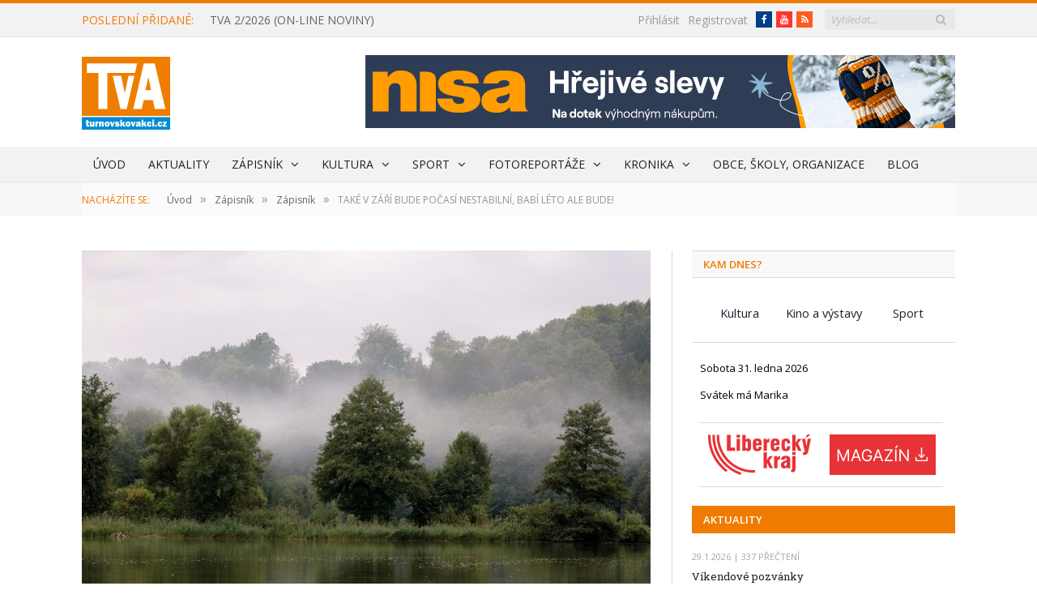

--- FILE ---
content_type: text/html; charset=UTF-8
request_url: https://www.turnovskovakci.cz/zapisnik-vse/zapisnik/take-v-zari-bude-pocasi-nestabilni-babi-leto-ale-bude/
body_size: 30970
content:

<!DOCTYPE html>

<!--[if IE 8]> <html class="ie ie8" lang="cs"> <![endif]-->
<!--[if IE 9]> <html class="ie ie9" lang="cs"> <![endif]-->
<!--[if gt IE 9]><!--> <html lang="cs"> <!--<![endif]-->

<head>


<meta charset="UTF-8" />
<title>TAKÉ V ZÁŘÍ BUDE POČASÍ NESTABILNÍ, BABÍ LÉTO ALE BUDE! - Turnovsko v akci</title>

 
<meta name="viewport" content="width=device-width, initial-scale=1" />
<meta http-equiv="X-UA-Compatible" content="IE=edge" />
<link rel="pingback" href="https://www.turnovskovakci.cz/xmlrpc.php" />
	
<link rel="shortcut icon" href="https://www.turnovskovakci.cz/wp-content/uploads/2016/10/favicon.ico" />	

<link rel="apple-touch-icon-precomposed" href="https://www.turnovskovakci.cz/wp-content/uploads/2016/10/favicon152x152.png" />
	
<style>
	/* Custom BSA_PRO Styles */

	/* fonts */

	/* form */
	.bsaProOrderingForm {   }
	.bsaProInput input,
	.bsaProInput input[type='file'],
	.bsaProSelectSpace select,
	.bsaProInputsRight .bsaInputInner,
	.bsaProInputsRight .bsaInputInner label {   }
	.bsaProPrice  {  }
	.bsaProDiscount  {   }
	.bsaProOrderingForm .bsaProSubmit,
	.bsaProOrderingForm .bsaProSubmit:hover,
	.bsaProOrderingForm .bsaProSubmit:active {   }

	/* allerts */
	.bsaProAlert,
	.bsaProAlert > a,
	.bsaProAlert > a:hover,
	.bsaProAlert > a:focus {  }
	.bsaProAlertSuccess {  }
	.bsaProAlertFailed {  }

	/* stats */
	.bsaStatsWrapper .ct-chart .ct-series.ct-series-b .ct-bar,
	.bsaStatsWrapper .ct-chart .ct-series.ct-series-b .ct-line,
	.bsaStatsWrapper .ct-chart .ct-series.ct-series-b .ct-point,
	.bsaStatsWrapper .ct-chart .ct-series.ct-series-b .ct-slice.ct-donut { stroke: #673AB7 !important; }

	.bsaStatsWrapper  .ct-chart .ct-series.ct-series-a .ct-bar,
	.bsaStatsWrapper .ct-chart .ct-series.ct-series-a .ct-line,
	.bsaStatsWrapper .ct-chart .ct-series.ct-series-a .ct-point,
	.bsaStatsWrapper .ct-chart .ct-series.ct-series-a .ct-slice.ct-donut { stroke: #FBCD39 !important; }


	/* Custom CSS */
	
</style><meta name='robots' content='index, follow, max-image-preview:large, max-snippet:-1, max-video-preview:-1' />
	<style>img:is([sizes="auto" i], [sizes^="auto," i]) { contain-intrinsic-size: 3000px 1500px }</style>
	
	<!-- This site is optimized with the Yoast SEO plugin v25.8 - https://yoast.com/wordpress/plugins/seo/ -->
	<title>TAKÉ V ZÁŘÍ BUDE POČASÍ NESTABILNÍ, BABÍ LÉTO ALE BUDE! - Turnovsko v akci</title>
	<link rel="canonical" href="https://www.turnovskovakci.cz/zapisnik-vse/zapisnik/take-v-zari-bude-pocasi-nestabilni-babi-leto-ale-bude/" />
	<meta property="og:locale" content="cs_CZ" />
	<meta property="og:type" content="article" />
	<meta property="og:title" content="TAKÉ V ZÁŘÍ BUDE POČASÍ NESTABILNÍ, BABÍ LÉTO ALE BUDE! - Turnovsko v akci" />
	<meta property="og:description" content="Léto se nám přehouplo do závěrečné části a pomalu se blíží podzimní slunovrat. Letní počasí nám tentokrát přineslo mnohá nepříjemná překvapení (souhrn přineseme počátkem října) a ještě první dvě zářijové dekády se budou vyznačovat určitou nestabilitou, kdy budou ojediněle hrozit i silnější bouřky s nebezpečnými doprovodnými jevy jako je silný vítr, přívalové deště nebo kroupy. Druhá polovina měsíce slibuje již klidnější počasí, ovšem díky zkracujícímu se dni očekáváme častější výskyt ranních mlh a chladnější rána." />
	<meta property="og:url" content="https://www.turnovskovakci.cz/zapisnik-vse/zapisnik/take-v-zari-bude-pocasi-nestabilni-babi-leto-ale-bude/" />
	<meta property="og:site_name" content="Turnovsko v akci" />
	<meta property="article:published_time" content="2009-08-30T08:27:46+00:00" />
	<meta property="article:modified_time" content="2017-04-21T20:57:03+00:00" />
	<meta property="og:image" content="https://www.turnovskovakci.cz/wp-content/uploads/2017/04/200908301027_zap_374_09_mlha.jpg" />
	<meta property="og:image:width" content="800" />
	<meta property="og:image:height" content="533" />
	<meta property="og:image:type" content="image/jpeg" />
	<meta name="author" content="Pavel Charousek" />
	<meta name="twitter:card" content="summary_large_image" />
	<meta name="twitter:label1" content="Napsal(a)" />
	<meta name="twitter:data1" content="Pavel Charousek" />
	<meta name="twitter:label2" content="Odhadovaná doba čtení" />
	<meta name="twitter:data2" content="1 minuta" />
	<script type="application/ld+json" class="yoast-schema-graph">{"@context":"https://schema.org","@graph":[{"@type":"WebPage","@id":"https://www.turnovskovakci.cz/zapisnik-vse/zapisnik/take-v-zari-bude-pocasi-nestabilni-babi-leto-ale-bude/","url":"https://www.turnovskovakci.cz/zapisnik-vse/zapisnik/take-v-zari-bude-pocasi-nestabilni-babi-leto-ale-bude/","name":"TAKÉ V ZÁŘÍ BUDE POČASÍ NESTABILNÍ, BABÍ LÉTO ALE BUDE! - Turnovsko v akci","isPartOf":{"@id":"https://www.turnovskovakci.cz/#website"},"primaryImageOfPage":{"@id":"https://www.turnovskovakci.cz/zapisnik-vse/zapisnik/take-v-zari-bude-pocasi-nestabilni-babi-leto-ale-bude/#primaryimage"},"image":{"@id":"https://www.turnovskovakci.cz/zapisnik-vse/zapisnik/take-v-zari-bude-pocasi-nestabilni-babi-leto-ale-bude/#primaryimage"},"thumbnailUrl":"https://www.turnovskovakci.cz/wp-content/uploads/2017/04/200908301027_zap_374_09_mlha.jpg","datePublished":"2009-08-30T08:27:46+00:00","dateModified":"2017-04-21T20:57:03+00:00","author":{"@id":"https://www.turnovskovakci.cz/#/schema/person/e08c4b97f69a7a02a76905570409b00e"},"breadcrumb":{"@id":"https://www.turnovskovakci.cz/zapisnik-vse/zapisnik/take-v-zari-bude-pocasi-nestabilni-babi-leto-ale-bude/#breadcrumb"},"inLanguage":"cs","potentialAction":[{"@type":"ReadAction","target":["https://www.turnovskovakci.cz/zapisnik-vse/zapisnik/take-v-zari-bude-pocasi-nestabilni-babi-leto-ale-bude/"]}]},{"@type":"ImageObject","inLanguage":"cs","@id":"https://www.turnovskovakci.cz/zapisnik-vse/zapisnik/take-v-zari-bude-pocasi-nestabilni-babi-leto-ale-bude/#primaryimage","url":"https://www.turnovskovakci.cz/wp-content/uploads/2017/04/200908301027_zap_374_09_mlha.jpg","contentUrl":"https://www.turnovskovakci.cz/wp-content/uploads/2017/04/200908301027_zap_374_09_mlha.jpg","width":800,"height":533},{"@type":"BreadcrumbList","@id":"https://www.turnovskovakci.cz/zapisnik-vse/zapisnik/take-v-zari-bude-pocasi-nestabilni-babi-leto-ale-bude/#breadcrumb","itemListElement":[{"@type":"ListItem","position":1,"name":"Domů","item":"https://www.turnovskovakci.cz/"},{"@type":"ListItem","position":2,"name":"TAKÉ V ZÁŘÍ BUDE POČASÍ NESTABILNÍ, BABÍ LÉTO ALE BUDE!"}]},{"@type":"WebSite","@id":"https://www.turnovskovakci.cz/#website","url":"https://www.turnovskovakci.cz/","name":"Turnovsko v akci","description":"Zprávy z Turnovska, Českého ráje a Libereckého kraje.","potentialAction":[{"@type":"SearchAction","target":{"@type":"EntryPoint","urlTemplate":"https://www.turnovskovakci.cz/?s={search_term_string}"},"query-input":{"@type":"PropertyValueSpecification","valueRequired":true,"valueName":"search_term_string"}}],"inLanguage":"cs"},{"@type":"Person","@id":"https://www.turnovskovakci.cz/#/schema/person/e08c4b97f69a7a02a76905570409b00e","name":"Pavel Charousek","image":{"@type":"ImageObject","inLanguage":"cs","@id":"https://www.turnovskovakci.cz/#/schema/person/image/","url":"https://secure.gravatar.com/avatar/609a1027bb04de7dcaf0fa0745c5558177df7b4d9b337c373e271f6abb4fbbf4?s=96&d=mm&r=g","contentUrl":"https://secure.gravatar.com/avatar/609a1027bb04de7dcaf0fa0745c5558177df7b4d9b337c373e271f6abb4fbbf4?s=96&d=mm&r=g","caption":"Pavel Charousek"},"url":"https://www.turnovskovakci.cz/author/tva/"}]}</script>
	<!-- / Yoast SEO plugin. -->


<link rel='dns-prefetch' href='//fonts.googleapis.com' />
<link rel='stylesheet' id='kalendar_cz-css' href='https://www.turnovskovakci.cz/wp-content/plugins/kalendar-cz/kalendar_cz_style.css?ver=2.0' type='text/css' media='all' />
<link rel='stylesheet' id='eMember.style-css' href='https://www.turnovskovakci.cz/wp-content/plugins/wp-eMember/css/eMember_style.css?ver=9.0.9' type='text/css' media='all' />
<link rel='stylesheet' id='jquery.fileuploader-css' href='https://www.turnovskovakci.cz/wp-content/plugins/wp-eMember/css/jquery.fileuploader.css?ver=9.0.9' type='text/css' media='all' />
<link rel="stylesheet" id="validationEngine.jquery-css" href="https://www.turnovskovakci.cz/wp-content/cache/perfmatters/www.turnovskovakci.cz/minify/809c7f6c621f.validationEngine.jquery.min.css?ver=9.0.9" type="text/css" media="all">
<link rel="stylesheet" id="emember_profile_x-css" href="https://www.turnovskovakci.cz/wp-content/cache/perfmatters/www.turnovskovakci.cz/minify/bf0a06c3e422.emember_profile_x.min.css?ver=6.8.3" type="text/css" media="all">
<link rel='stylesheet' id='buy_sell_ads_pro_main_stylesheet-css' href='https://www.turnovskovakci.cz/wp-content/plugins/bsa-pro-scripteo/frontend/css/asset/style.css?ver=6.8.3' type='text/css' media='all' />
<link rel="stylesheet" id="buy_sell_ads_pro_user_panel-css" href="https://www.turnovskovakci.cz/wp-content/cache/perfmatters/www.turnovskovakci.cz/minify/a99e32941d28.user-panel.min.css?ver=6.8.3" type="text/css" media="all">
<link rel='stylesheet' id='buy_sell_ads_pro_template_stylesheet-css' href='https://www.turnovskovakci.cz/wp-content/plugins/bsa-pro-scripteo/frontend/css/template.css.php?ver=6.8.3' type='text/css' media='all' />
<link rel="stylesheet" id="buy_sell_ads_pro_animate_stylesheet-css" href="https://www.turnovskovakci.cz/wp-content/cache/perfmatters/www.turnovskovakci.cz/minify/660140169966.animate.min.css?ver=6.8.3" type="text/css" media="all">
<link rel='stylesheet' id='buy_sell_ads_pro_chart_stylesheet-css' href='https://www.turnovskovakci.cz/wp-content/plugins/bsa-pro-scripteo/frontend/css/asset/chart.css?ver=6.8.3' type='text/css' media='all' />
<link rel="stylesheet" id="buy_sell_ads_pro_owl_carousel_stylesheet-css" href="https://www.turnovskovakci.cz/wp-content/cache/perfmatters/www.turnovskovakci.cz/minify/fa1847f7e9d8.owl.carousel.min.css?ver=6.8.3" type="text/css" media="all">
<link rel="stylesheet" id="buy_sell_ads_pro_materialize_stylesheet-css" href="https://www.turnovskovakci.cz/wp-content/cache/perfmatters/www.turnovskovakci.cz/minify/c62170a781e1.material-design.min.css?ver=6.8.3" type="text/css" media="all">
<link rel="stylesheet" id="jquery-ui-css" href="https://www.turnovskovakci.cz/wp-content/cache/perfmatters/www.turnovskovakci.cz/minify/68885d71f18a.ui-datapicker.min.css?ver=6.8.3" type="text/css" media="all">
<link rel="stylesheet" id="wp-polls-css" href="https://www.turnovskovakci.cz/wp-content/cache/perfmatters/www.turnovskovakci.cz/minify/e619fed4db9c.polls-css.min.css?ver=2.77.3" type="text/css" media="all">
<style id='wp-polls-inline-css' type='text/css'>
.wp-polls .pollbar {
	margin: 1px;
	font-size: 8px;
	line-height: 10px;
	height: 10px;
	background: #Ef7c00;
	border: 1px solid #f2f2f2;
}

</style>
<link rel='stylesheet' id='smartmag-fonts-css' href='https://fonts.googleapis.com/css?family=Open+Sans%3A400%2C400Italic%2C600%2C700%7CRoboto+Slab%7CMerriweather%3A300italic&#038;subset=latin-ext' type='text/css' media='all' />
<link rel='stylesheet' id='smartmag-core-css' href='https://www.turnovskovakci.cz/wp-content/themes/smart-mag-child/style.css?ver=3.0.1' type='text/css' media='all' />
<link rel="stylesheet" id="smartmag-responsive-css" href="https://www.turnovskovakci.cz/wp-content/cache/perfmatters/www.turnovskovakci.cz/minify/f5b218d9d37a.responsive.min.css?ver=3.0.1" type="text/css" media="all">
<link rel='stylesheet' id='pretty-photo-css' href='https://www.turnovskovakci.cz/wp-content/themes/smart-mag/css/prettyPhoto.css?ver=3.0.1' type='text/css' media='all' />
<link rel='stylesheet' id='smartmag-font-awesome-css' href='https://www.turnovskovakci.cz/wp-content/themes/smart-mag/css/fontawesome/css/font-awesome.min.css?ver=3.0.1' type='text/css' media='all' />
<link rel="stylesheet" id="smartmag-skin-css" href="https://www.turnovskovakci.cz/wp-content/cache/perfmatters/www.turnovskovakci.cz/minify/f181e691d5dd.skin-light.min.css?ver=6.8.3" type="text/css" media="all">
<style id='smartmag-skin-inline-css' type='text/css'>
::selection { background: #Ef7c00; }

::-moz-selection { background: #Ef7c00; }

.top-bar, .post-content .modern-quote, .mobile-head { border-top-color: #Ef7c00; }

.main-color,
.trending-ticker .heading,
.nav-light .menu > li:hover > a,
.nav-light .menu > .current-menu-item > a,
.nav-light .menu > .current-menu-parent > a,
.nav-light .menu li li:hover,
.nav-light .menu li li.current-menu-item,
.nav-light .mega-menu .sub-nav li:hover,
.nav-light .menu .sub-nav li.current-menu-item,
.nav-light .menu li li:hover > a,
.nav-light .menu li li.current-menu-item > a,
.nav-light .mega-menu .sub-nav li:hover > a,
.nav-light .menu .sub-nav li.current-menu-item > a,
.nav-light-search .active .search-icon,
.nav-light-search .search-icon:hover,
.breadcrumbs .location,
.gallery-title,
.section-head.prominent,
.recentcomments .url,
.block.posts .fa-angle-right,
.news-focus .section-head,
.focus-grid .section-head,
.post-meta-b .posted-by a,
.post-content a,
.main-stars,
.main-stars span:before,
.related-posts .section-head,
.comments-list .bypostauthor .comment-author a,
.error-page .text-404,
a.bbp-author-name { color: #Ef7c00; }

.navigation .menu > li:hover > a,
.navigation .menu > .current-menu-item > a,
.navigation .menu > .current-menu-parent > a,
.navigation .menu > .current-menu-ancestor > a,
.block-head,
.tabbed .tabs-list .active a,
.comment-content .reply,
.sc-tabs .active a,
.nav-dark-b { border-bottom-color: #Ef7c00; }

.main-featured .cat,
.main-featured .pages .flex-active,
.main-pagination .current,
.main-pagination a:hover,
.block-head .heading,
.cat-title,
.post .read-more a,
.rate-number .progress,
.listing-meta .rate-number .progress,
.review-box .overall,
.review-box .bar,
.post-pagination > span,
.button,
.sc-button-default:hover,
.drop-caps { background: #Ef7c00; }

.nav-search .search-icon:hover,
.nav-search .active .search-icon { border-color: #Ef7c00; }

.modal-header .modal-title,
.highlights h2:before,
.post-header .post-title:before,
.review-box .heading,
.main-heading,
.page-title,
.entry-title,
div.bbp-template-notice,
div.indicator-hint,
div.bbp-template-notice.info,
.post-content .wpcf7-not-valid-tip { border-left-color: #Ef7c00; }

@media only screen and (max-width: 799px) { .navigation .mobile .fa { background: #Ef7c00; } }

.mobile-head { border-top-color: #Ef7c00; }

.post-content a { color: #008bd2; }


.cat-15, 
.cat-title.cat-15,
.block-head.cat-text-15 .heading { 
	background: #d70060;
}

.block-head.cat-text-15 {
	border-color: #d70060;
}
				
.cat-text-15, .section-head.cat-text-15 { color: #d70060; }
				 

.navigation .menu > .menu-cat-15:hover > a, .navigation .menu > .menu-cat-15.current-menu-item > a, .navigation .menu > .menu-cat-15.current-menu-parent > a {
	border-bottom-color: #d70060;
}

body.boxed.category-15 { background: url(http://theme-sphere.com/smart-mag/wp-content/uploads/2013/07/9278066227_ae25452933_b1.jpg) no-repeat center center fixed; -webkit-background-size: cover; background-size: cover; }

.cat-14, 
.cat-title.cat-14,
.block-head.cat-text-14 .heading { 
	background: #d4301a;
}

.block-head.cat-text-14 {
	border-color: #d4301a;
}
				
.cat-text-14, .section-head.cat-text-14 { color: #d4301a; }
				 

.navigation .menu > .menu-cat-14:hover > a, .navigation .menu > .menu-cat-14.current-menu-item > a, .navigation .menu > .menu-cat-14.current-menu-parent > a {
	border-bottom-color: #d4301a;
}


.cat-19, 
.cat-title.cat-19,
.block-head.cat-text-19 .heading { 
	background: #e67e22;
}

.block-head.cat-text-19 {
	border-color: #e67e22;
}
				
.cat-text-19, .section-head.cat-text-19 { color: #e67e22; }
				 

.navigation .menu > .menu-cat-19:hover > a, .navigation .menu > .menu-cat-19.current-menu-item > a, .navigation .menu > .menu-cat-19.current-menu-parent > a {
	border-bottom-color: #e67e22;
}


.cat-16, 
.cat-title.cat-16,
.block-head.cat-text-16 .heading { 
	background: #32742c;
}

.block-head.cat-text-16 {
	border-color: #32742c;
}
				
.cat-text-16, .section-head.cat-text-16 { color: #32742c; }
				 

.navigation .menu > .menu-cat-16:hover > a, .navigation .menu > .menu-cat-16.current-menu-item > a, .navigation .menu > .menu-cat-16.current-menu-parent > a {
	border-bottom-color: #32742c;
}


.cat-27, 
.cat-title.cat-27,
.block-head.cat-text-27 .heading { 
	background: #2980b9;
}

.block-head.cat-text-27 {
	border-color: #2980b9;
}
				
.cat-text-27, .section-head.cat-text-27 { color: #2980b9; }
				 

.navigation .menu > .menu-cat-27:hover > a, .navigation .menu > .menu-cat-27.current-menu-item > a, .navigation .menu > .menu-cat-27.current-menu-parent > a {
	border-bottom-color: #2980b9;
}


.cat-18, 
.cat-title.cat-18,
.block-head.cat-text-18 .heading { 
	background: #d4301a;
}

.block-head.cat-text-18 {
	border-color: #d4301a;
}
				
.cat-text-18, .section-head.cat-text-18 { color: #d4301a; }
				 

.navigation .menu > .menu-cat-18:hover > a, .navigation .menu > .menu-cat-18.current-menu-item > a, .navigation .menu > .menu-cat-18.current-menu-parent > a {
	border-bottom-color: #d4301a;
}


.cat-9, 
.cat-title.cat-9,
.block-head.cat-text-9 .heading { 
	background: #d70060;
}

.block-head.cat-text-9 {
	border-color: #d70060;
}
				
.cat-text-9, .section-head.cat-text-9 { color: #d70060; }
				 

.navigation .menu > .menu-cat-9:hover > a, .navigation .menu > .menu-cat-9.current-menu-item > a, .navigation .menu > .menu-cat-9.current-menu-parent > a {
	border-bottom-color: #d70060;
}

body.boxed.category-9 { background: url(http://theme-sphere.com/smart-mag/wp-content/uploads/2013/07/9278066227_ae25452933_b1.jpg) no-repeat center center fixed; -webkit-background-size: cover; background-size: cover; }

.cat-22, 
.cat-title.cat-22,
.block-head.cat-text-22 .heading { 
	background: #32742c;
}

.block-head.cat-text-22 {
	border-color: #32742c;
}
				
.cat-text-22, .section-head.cat-text-22 { color: #32742c; }
				 

.navigation .menu > .menu-cat-22:hover > a, .navigation .menu > .menu-cat-22.current-menu-item > a, .navigation .menu > .menu-cat-22.current-menu-parent > a {
	border-bottom-color: #32742c;
}


.cat-10, 
.cat-title.cat-10,
.block-head.cat-text-10 .heading { 
	background: #32742c;
}

.block-head.cat-text-10 {
	border-color: #32742c;
}
				
.cat-text-10, .section-head.cat-text-10 { color: #32742c; }
				 

.navigation .menu > .menu-cat-10:hover > a, .navigation .menu > .menu-cat-10.current-menu-item > a, .navigation .menu > .menu-cat-10.current-menu-parent > a {
	border-bottom-color: #32742c;
}


.cat-20, 
.cat-title.cat-20,
.block-head.cat-text-20 .heading { 
	background: #2980b9;
}

.block-head.cat-text-20 {
	border-color: #2980b9;
}
				
.cat-text-20, .section-head.cat-text-20 { color: #2980b9; }
				 

.navigation .menu > .menu-cat-20:hover > a, .navigation .menu > .menu-cat-20.current-menu-item > a, .navigation .menu > .menu-cat-20.current-menu-parent > a {
	border-bottom-color: #2980b9;
}


.cat-11, 
.cat-title.cat-11,
.block-head.cat-text-11 .heading { 
	background: #3498db;
}

.block-head.cat-text-11 {
	border-color: #3498db;
}
				
.cat-text-11, .section-head.cat-text-11 { color: #3498db; }
				 

.navigation .menu > .menu-cat-11:hover > a, .navigation .menu > .menu-cat-11.current-menu-item > a, .navigation .menu > .menu-cat-11.current-menu-parent > a {
	border-bottom-color: #3498db;
}


.cat-3, 
.cat-title.cat-3,
.block-head.cat-text-3 .heading { 
	background: #ef7c00;
}

.block-head.cat-text-3 {
	border-color: #ef7c00;
}
				
.cat-text-3, .section-head.cat-text-3 { color: #ef7c00; }
				 

.navigation .menu > .menu-cat-3:hover > a, .navigation .menu > .menu-cat-3.current-menu-item > a, .navigation .menu > .menu-cat-3.current-menu-parent > a {
	border-bottom-color: #ef7c00;
}


.main-content #bsa-block-728--90 .bsaProItem:first-child {
border-bottom: 1px solid rgb(217, 217, 217);
    padding-bottom: 15px;
}
.bsa-block-300--80 .bsaProItemInner__img {
width: 300px;
}

#media_image-2 {
    padding-left: 10px;
    margin-bottom: 5px;
    position: relative;
    top: -15px;
}

.widget_kalendar_cz div#odsazeni ul:last-child {
display: none;
}

.bsaProContainer-3 .bsaProItems .bsaProItem:nth-child(1) {
margin-bottom: 10px;
}
.bsaProCarousel-4, .bsaProContainer-10 {
    margin-bottom: 10px;
}
#bsa-block-300--250 {
padding-bottom: 0px;
}
.kam-dnes {
    text-align: center;
}
.kam-dnes.tagcloud a {
display: inline-block;
    width: 30%;
    text-align: center;
    padding: 0px;
    height: 30px;
    line-height: 30px;
    margin: 0px 1%;
   font-size: 11pt;
   border: 0px solid;

}

#bsa-block-300--250.bsaProContainer-1 .bsaProItem, #bsa-block-300--250 .bsaProItem, #bsa-block-300--600 .bsaProItem {
    margin-bottom: 20px;
}

.bsaProContainer.bsaProContainer-18 {
padding-bottom: 20px;
margin-bottom: 0px;
border-bottom: 0px solid #d9d9d9;
}
footer .widgets .posts-list .content a {
    overflow: hidden;
    max-height: 21px;
}
.main-featured .small h3 a {
overflow: hidden;
    height: 21px;
    display: block;
}
.main-featured .small .cat {
    margin-left: 7px;
}

.main-head header {
line-height: 130px;
}
#bsa-block-728--90 {
padding-bottom: 0px;
}
.author-info div.description {
    margin-left: 0px;
}
a.cat-title:hover, span.cat-title a:hover {
color: white;
}

.read-more + .read-more-skryt {
display: none;
}

.eMember_logged_user_info_section {
margin-bottom: 20px;
}
.emember_bookmark_button .count span.t {
    padding-left: 5px;
    padding-right: 5px;
}

.count .c img {
margin: 0px;
}
.emember_bookmark_button .count .c {
    font-size: 25px;
    line-height: 25px;
}

.emember_bookmark_button .count span.t {
    position: initial;
}
.emember_bookmark_button .count {
background: #008bd2;
  color: white !important;
    font-family: "Open Sans", Arial, sans-serif;
    font-size: 14px;
   font-weight: normal;
    width: 90px;
height: 45px;
}
.emember_bookmark_button .count:hover {
    background: #0097d3;
    cursor: pointer;
}
.emember_bookmark_button {
    color: white !important;
    font-family: "Open Sans", Arial, sans-serif;
    font-size: 14px;
   font-weight: normal;
  padding: 5px 0px 5px 15px;
    height: 60px;
    width: 90px;
margin-bottom: 0px !important;
margin-right: 0px;
}

tr.emember_odd_row td {
    background: #ffffff;
}

.emember_bookmark_listing_table {
width: 100%;
}

#wp_emember_mailSendForm {
margin-top: 10px;
}

div.emember_modal {
    -moz-border-radius: 0px;
    -webkit-border-radius: 0px;
    -moz-box-shadow: 0 0 0px #ccc;
    -webkit-box-shadow: 0 0 0px #ccc;
 
}


.emember_modal .emember_modal_title {
padding: 10px 0 10px 0px;
 background: transparent;
}
tr.souhrn td {
background: white;
text-align: center;
}
input.eMember_button {
background: #008bd2;
    color: white !important;
    font-family: "Open Sans", Arial, sans-serif;
    font-size: 14px;
   font-weight: normal;
padding: 5px 15px;
}

input.eMember_button:hover {
  background: #0097d3;

}
table.forms tr:nth-child(odd) td {
    background: transparent;
}


.wp-polls .Buttons {
    font-size: 14px;
   font-weight: normal;
}
.wp-polls .Buttons:hover {
    text-decoration: none;
    background: #0097d3;
cursor: pointer;
}

.eMember_text_input {
    width: 98.5% !important;
 }

.membership-lightbox input.button[type=submit] {
max-width: 285px;
}
.wp_emember_regoForm tr:nth-child(odd) td {
    background: transparent;
}

#wp_emember_regoForm table tr th, #wp_emember_regoForm table tr td {
    padding: 10px;
    border: 1px solid #f1f1f1;
    background: transparent;
}

.eMember_label {
    text-transform: none;
}

.membership-lightbox {
border-radius: 0px;
}
.eMember_fancy_login_1 {
float: right;
}
.top-bar .search {
    margin-left: 15px;
}
.widget_alw_login {
    display: inline-block;
    margin-top: 1px;
    width: 150px;
    margin-left: 30px;
   float: right;
}
.top-bar-content .fa-linkedin:before {
    content: "Starý web";
}

.top-bar-content .social-icons  .icon.fa.fa-linkedin { 
    background: #008bd2;
    color: white !important;
    font-family: "Open Sans", Arial, sans-serif;
    font-size: 14px;
    height: 20px;
    line-height: 20px;
    width: auto;
    padding-right: 5px;
    padding-left: 5px;
    margin-top: 2px;
}

.top-bar-content .social-icons .icon.fa-linkedin:hover {
    text-decoration: none;
    border-radius: 0px;
  text-decoration: none;
    background: #0097d3;
}

.top-bar .social-icons {
margin-top: -2px;
}
a.old-web:hover {
    text-decoration: none;
    background: #0097d3;
}
.old-web {
float: right;
    margin-left: 5px;
    background: #008bd2;
    color: white !important;
    padding-right: 5px;
    padding-left: 5px;
    height: 20px;
    line-height: 20px;
}
#kalendar-cz {
 border-top: 1px solid #d9d9d9;
padding-top: 15px;
}

.miniaturky li {
display: inline-block;
 border-bottom: 0px solid #d9d9d9;
 margin-left: 5px;
 margin-right: 3px;
 margin-top: 0px;
 margin-bottom: 0px;
padding: 0px;
}
#kalendar-cz h3.widgettitle {
display: none;
}
.col-4.sidebar h3.widgettitle {
background: rgb(239, 124, 0) !important;
color: white !important;
}
#bunyad-blocks-widget-2 h3.widgettitle {
margin-bottom: 0px;
}
#bunyad-blocks-widget-2 h3.widgettitle a {
color: white;
}

a:hover {
   color: #008bd2;
}


/* velikost náhledových obrázků u nejnovějších na úvodce */
.posts-list img {
width: 150px;
}
.posts-list .content {
    margin-left: 170px;
}

@media (max-width: 450px){ 
.posts-list img {
width: 80px;
}
.posts-list .content {
    margin-left: 108px;
}
}

/*mezera pro archiv aktualit pod výpisem aktualit v pravém sloupci*/
#bunyad-blocks-widget-2 .block-wrap {
margin-bottom: 20px;
}

.main .sidebar .widget.widget_kalendar_cz {
    margin-bottom: 15px;
}

.main .sidebar h3.widgettitle, .main .sidebar h3.widgettitle a {
color: rgb(239, 124, 0);
    font-weight: 600;
}

.odeslat {
margin-top: 20px;
}
.wp-polls-loading + ul > li {
text-align: center;
    height: 30px;
}

.page > div.row.builder {
margin-bottom: 10px;
}
.page > div.row.builder:first-child {
margin-bottom: 30px;
}

section.news-focus {
margin-bottom: 30px;
}
.widget .highlights .thumb .content {
    margin-left: 0px;
}
.dalsi-odkazy {
margin-bottom: 20px;
cursor: pointer;
}

.bsaProFloating .bsaProContainer {
    background-color: transparent !important;
}

a.read-more {
text-decoration: underline;
}
a.read-more:hover {
text-decoration: none;
color: rgb(239, 124, 0);
}
.upr-seznam img {
width: 200px;
}
.kratky-popis div.read-more {
display: inline;
text-decoration: underline;
}
.posts-list .content > a.nadpis {
font-size: 14px;
    line-height: 1.615;
text-transform: uppercase;
}
div.kratky-popis {
margin-bottom: 10px;
    padding-bottom: 10px;
}
div.kratky-popis p {
line-height: 1.5;
display: inline;
}
.main .sidebar h3.widgettitle {
margin-bottom: 20px;
}
.bsaProContainer {
	background-color: white;
    padding-bottom: 20px;
}
#odsazeni {
margin-left: 10px;
}
#odsazeni li {
    border-bottom: 0px solid #d9d9d9;
    padding: 7px 0px;
}

.bsaProContainer.bsa-block-728--90, .bsaProContainer.bsa-block-702--87 {
    padding-left: 0px;
    padding-right: 0px;
}

.bsaProContainer.bsa-block-702--87 .bsaProItemInner__img {
    background-position: inherit;
    background-size: inherit;
}

.bsaProContainer.bsa-block-300--300, .bsaProContainer.bsa-block-300--250, .bsaProContainer.bsa-block-300--600, .bsaProContainer.bsa-block-300--80 {
    padding-left: 10px;
    padding-right: 10px;
}
div.excerpt img {
    padding: 0px 10px 0px 0px;
}
.post-content img {
    margin: 10px 10px 10px 0px;
}
.main-featured .blocks .small.last {

    margin-bottom: 6px;
}
.main-featured .blocks .small.large-last {
width: 100% !important;
}
.main-featured .small.large-last  {
margin-right: 0px;
}
article.large-last img {
width: 100% !important;
}

.wp-polls .Buttons {
    border: 0px solid #c8c8c8;
   color: #fff;
    background: #008bd2;
    padding: 5px 15px;
}

.page > .row.builder .post-content {
  margin-bottom: 0px;
}
.main-featured .small img {
    width: 168px;
    height: 112px;
}

.row .textwidget.post-content {
    background: #f2f2f2;
}

.row .textwidget.post-content + div {
    padding: 10px 10px 2px 10px;
}

.row .textwidget.post-content + div p {
    margin-bottom: 1em;
}

.row .textwidget.post-content a {
    color: #fff;
    background: #Ef7c00;
    padding: 5px 15px;
}

.row .textwidget.post-content h2 {
    text-align: center;
    background: #008bd2;
    color: white;
    padding: 10px;
    font-weight: normal;
    text-transform: uppercase;
    font-size: 16px;
 margin-bottom: 0px;
}

.navigation .menu li > a {
     padding: 0px 14px;
}

body.boxed {

background-repeat: no-repeat;
background-attachment: fixed;
background-position: center center;
-webkit-background-size: cover; -moz-background-size: cover;-o-background-size: cover; 
background-size: cover;
background-image: url('http://theme-sphere.com/smart-mag/wp-content/uploads/2014/01/5-4yas-4415263267_3c62eecb99_o.jpg');

}

@media only screen and (max-width: 799px){
.top-bar .trending-ticker {
   margin-bottom: 10px;
}
.navigation .mobile .current {
    margin-left: 5px;
}
.eMember_fancy_login_1 {
    display: inline-block;
    float: none;
    margin-top: 10px;
}
.top-bar-content {
    text-align: center;
}
}
.trending-ticker .heading {
margin-right: 20px;
}
.trending-ticker a {
max-width: 300px;
}
@media only screen and (max-width: 960px) {
.trending-ticker a {
max-width: 250px;
}
}
@media only screen and (max-width: 890px) {
.trending-ticker a {
max-width: 160px;
}
}
.archiv-tlacitko {
    display: none;
}
@media only screen and (max-width: 767px) {
.archiv-tlacitko {
    display: block;
    margin: 0 auto;
    width: 100%;

}
.main-featured .small.archiv-tlacitko a{
display: block;
padding: 0px 25px;
text-align: center;
}
.main-featured .small.archiv-tlacitko img{
width: auto !important;
height: auto;
}
}
</style>
<script type="text/javascript" src="https://www.turnovskovakci.cz/wp-includes/js/jquery/jquery.min.js?ver=3.7.1" id="jquery-core-js"></script>
<script type="text/javascript" src="https://www.turnovskovakci.cz/wp-content/cache/perfmatters/www.turnovskovakci.cz/minify/033551b4394c.jquery.fileuploader.min.js?ver=9.0.9" id="jquery.fileuploader-js" defer></script>
<script type="text/javascript" src="https://www.turnovskovakci.cz/wp-content/cache/perfmatters/www.turnovskovakci.cz/minify/e229e2a1101c.jquery.validationEngine.min.js?ver=9.0.9" id="jquery.validationEngine-js" defer></script>
<script type="text/javascript" src="https://www.turnovskovakci.cz/wp-content/plugins/wp-eMember/js/jquery.tools18.min.js?ver=9.0.9" id="jquery.tools-js" defer></script>
<script type="text/javascript" src="https://www.turnovskovakci.cz/wp-content/cache/perfmatters/www.turnovskovakci.cz/minify/cffdb35df2a2.jquery.libs.min.js?ver=9.0.9" id="jquery.libs-js" defer></script>
<script type="text/javascript" id="thickbox-js-extra" defer src="[data-uri]"></script>
<script type="text/javascript" src="https://www.turnovskovakci.cz/wp-content/cache/perfmatters/www.turnovskovakci.cz/minify/35284f991819.thickbox.min.js?ver=3.1-20121105" id="thickbox-js" defer></script>
<script type="text/javascript" src="https://www.turnovskovakci.cz/wp-includes/js/underscore.min.js?ver=1.13.7" id="underscore-js" defer></script>
<script type="text/javascript" src="https://www.turnovskovakci.cz/wp-includes/js/shortcode.min.js?ver=6.8.3" id="shortcode-js" defer></script>
<script type="text/javascript" src="https://www.turnovskovakci.cz/wp-admin/js/media-upload.min.js?ver=6.8.3" id="media-upload-js" defer></script>
<script type="text/javascript" src="https://www.turnovskovakci.cz/wp-content/cache/perfmatters/www.turnovskovakci.cz/minify/1dec74f186c9.script.min.js?ver=6.8.3" id="buy_sell_ads_pro_js_script-js" defer></script>
<script type="text/javascript" src="https://www.turnovskovakci.cz/wp-content/cache/perfmatters/www.turnovskovakci.cz/minify/39dc7f1982d6.jquery.viewportchecker.min.js?ver=6.8.3" id="buy_sell_ads_pro_viewport_checker_js_script-js" defer></script>
<script type="text/javascript" src="https://www.turnovskovakci.cz/wp-content/cache/perfmatters/www.turnovskovakci.cz/minify/4f6a5c856baa.chart.min.js?ver=6.8.3" id="buy_sell_ads_pro_chart_js_script-js" defer></script>
<script type="text/javascript" src="https://www.turnovskovakci.cz/wp-content/cache/perfmatters/www.turnovskovakci.cz/minify/a5f96c62d75b.owl.carousel.min.js?ver=6.8.3" id="buy_sell_ads_pro_owl_carousel_js_script-js" defer></script>
<script type="text/javascript" src="https://www.turnovskovakci.cz/wp-content/cache/perfmatters/www.turnovskovakci.cz/minify/566981f85ae9.jquery.simplyscroll.min.js?ver=6.8.3" id="buy_sell_ads_pro_simply_scroll_js_script-js" defer></script>
<script type="text/javascript" src="https://www.turnovskovakci.cz/wp-content/plugins/wp-retina-2x/app/picturefill.min.js?ver=1755092892" id="wr2x-picturefill-js-js" defer></script>
<script type="text/javascript" src="https://www.turnovskovakci.cz/wp-content/themes/smart-mag/js/jquery.prettyPhoto.js?ver=6.8.3" id="pretty-photo-smartmag-js" defer></script>
<link type="text/css" rel="stylesheet" href="https://www.turnovskovakci.cz/wp-content/plugins/emember-extra-login-shortcodes/css/eMember_extra_login_shortcodes_style.css" />

<!-- WP eMember plugin v9.0.9 - http://www.tipsandtricks-hq.com/wordpress-emember-easy-to-use-wordpress-membership-plugin-1706 -->
<script type="text/javascript" defer src="[data-uri]"></script>
        <script type="text/javascript" defer src="[data-uri]"></script>
        
<!-- BEGIN Analytics Insights v6.3.11 - https://wordpress.org/plugins/analytics-insights/ -->
<script async src="https://www.googletagmanager.com/gtag/js?id=G-L3VG3BH78M"></script>
<script defer src="[data-uri]"></script>
<!-- END Analytics Insights -->
<noscript><style>.perfmatters-lazy[data-src]{display:none !important;}</style></noscript>	
<!--[if lt IE 9]>
<script src="https://www.turnovskovakci.cz/wp-content/themes/smart-mag/js/html5.js" type="text/javascript"></script>
<![endif]-->


<script defer src="[data-uri]"></script>
	

</head>


<body class="wp-singular post-template-default single single-post postid-36245 single-format-standard wp-theme-smart-mag wp-child-theme-smart-mag-child page-builder right-sidebar full img-effects has-nav-dark has-nav-full has-head-default">

<div class="main-wrap">

	
	
	<div class="top-bar">

		<div class="wrap">
			<section class="top-bar-content cf">
			
							
								<div class="trending-ticker">
					<span class="heading">Poslední přidané:</span>

					<ul>
												
												
							<li><a href="https://www.turnovskovakci.cz/nezarazene/114434/" title="TVA 2/2026 (ON-LINE NOVINY)">TVA 2/2026 (ON-LINE NOVINY)</a></li>
						
												
							<li><a href="https://www.turnovskovakci.cz/foto-tydne/vysvedceni-na-valdstejne/" title="VYSVĚDČENÍ NA VALDŠTEJNĚ">VYSVĚDČENÍ NA VALDŠTEJNĚ</a></li>
						
												
							<li><a href="https://www.turnovskovakci.cz/aktuality/vikendove-pozvanky-381/" title="Víkendové pozvánky">Víkendové pozvánky</a></li>
						
												
							<li><a href="https://www.turnovskovakci.cz/kultura/unorove-kulturni-pozvanky-13/" title="ÚNOROVÉ KULTURNÍ POZVÁNKY">ÚNOROVÉ KULTURNÍ POZVÁNKY</a></li>
						
												
							<li><a href="https://www.turnovskovakci.cz/aktuality/turnovska-brylata-sbirka-pomohla-stovkam-lidi-v-africe/" title="Turnovská „brýlatá“ sbírka pomohla stovkám lidí v Africe!">Turnovská „brýlatá“ sbírka pomohla stovkám lidí v Africe!</a></li>
						
												
							<li><a href="https://www.turnovskovakci.cz/nezarazene/vrcholi-pripravy-na-zprovozneni-provizorni-sportovni-haly-u-nadrazi/" title="VRCHOLÍ PŘÍPRAVY NA ZPROVOZNĚNÍ PROVIZORNÍ SPORTOVNÍ HALY U NÁDRAŽÍ">VRCHOLÍ PŘÍPRAVY NA ZPROVOZNĚNÍ PROVIZORNÍ SPORTOVNÍ HALY U NÁDRAŽÍ</a></li>
						
												
							<li><a href="https://www.turnovskovakci.cz/nezarazene/rozpocet-mesta-a-vyzvy-pro-turnovsko-2026/" title="ROZPOČET MĚSTA A VÝZVY PRO TURNOVSKO 2026">ROZPOČET MĚSTA A VÝZVY PRO TURNOVSKO 2026</a></li>
						
												
							<li><a href="https://www.turnovskovakci.cz/aktuality/dve-oceneni-pro-turnovske-infocentrum-2/" title="Dvě ocenění pro turnovské infocentrum">Dvě ocenění pro turnovské infocentrum</a></li>
						
												
											</ul>
				</div>
				
									
					
		<div class="search">
			<form role="search" action="https://www.turnovskovakci.cz/" method="get">
				<input type="text" name="s" class="query live-search-query" value="" placeholder="Vyhledat..."/>
				<button class="search-button" type="submit"><i class="fa fa-search"></i></button>
			</form>
		</div> <!-- .search -->					
				
							<div class="textwidget"><ul class="social-icons cf">
<li><a href="https://www.facebook.com/Turnovsko-v-akci-130460570333373" class="icon fa fa-facebook" title="Facebook" target="_blank"><span class="visuallyhidden">Facebook</span></a></li>
<li><a href="https://www.youtube.com/user/Turnovskovakci/videos" class="icon fa fa-youtube" title="Youtube" target="_blank"><span class="visuallyhidden">Youtube</span></a></li>
<li><a href="/feed/" class="icon fa fa-rss" title="RSS" target="_blank"><span class="visuallyhidden">RSS</span></a></li>
</ul>
<div class="eMember_fancy_login_1"><ul><li><a href="https://www.turnovskovakci.cz/prihlasit/">Přihlásit</a></li><li><a href="https://www.turnovskovakci.cz/registrace/">Registrovat</a></li></ul></div></div>
						
			</section>
		</div>
		
	</div>
	
	<div id="main-head" class="main-head">
		
		<div class="wrap">
			
			
			<header class="default">
			
				<div class="title">
							<a href="https://www.turnovskovakci.cz/" title="Turnovsko v akci" rel="home">
		
														
								
				<img src="data:image/svg+xml,%3Csvg%20xmlns=&#039;http://www.w3.org/2000/svg&#039;%20width=&#039;0&#039;%20height=&#039;0&#039;%20viewBox=&#039;0%200%200%200&#039;%3E%3C/svg%3E" class="logo-image perfmatters-lazy" alt="Turnovsko v akci" data-src="https://www.turnovskovakci.cz/wp-content/uploads/2016/10/tva-logo-90.svg" /><noscript><img src="https://www.turnovskovakci.cz/wp-content/uploads/2016/10/tva-logo-90.svg" class="logo-image" alt="Turnovsko v akci" /></noscript>
					 
						
		</a>				</div>
				
									
					<div class="right">
					
				
					
			<div class="a-widget">
			
				<div class="bsaProCarousel bsaProCarousel-2" style="display:none"><div id="bsa-block-728--90" class="bsaProContainer bsaProContainer-2 bsa-block-728--90 bsa-pro-col-1"><div class="bsaProItems bsaGridGutter bsa-owl-carousel bsa-owl-carousel-2" style="background-color:"><div class="bsaProItem bsaReset" data-animation="none" style="opacity:1"><div class="bsaProItemInner" style="background-color:"><div class="bsaProItemInner__thumb"><div class="bsaProAnimateThumb"><a class="bsaProItem__url" href="https://www.turnovskovakci.cz?bsa_pro_id=245&bsa_pro_url=1" target="_blank"><div class="bsaProItemInner__img perfmatters-lazy" style data-bg="https://www.turnovskovakci.cz/wp-content/uploads/bsa-pro-upload/1767708043-728x90px_web_turnovsko_zimni_vyprodej.jpg" ></div></a></div></div></div></div><div class="bsaProItem bsaReset" data-animation="none" style="opacity:1"><div class="bsaProItemInner" style="background-color:"><div class="bsaProItemInner__thumb"><div class="bsaProAnimateThumb"><a class="bsaProItem__url" href="https://www.turnovskovakci.cz?bsa_pro_id=256&bsa_pro_url=1" target="_blank"><div class="bsaProItemInner__img perfmatters-lazy" style data-bg="https://www.turnovskovakci.cz/wp-content/uploads/bsa-pro-upload/1754345251-T_4024T-M296-Hugo-728x90.jpg" ></div></a></div></div></div></div></div></div><script defer src="[data-uri]"></script><script defer src="[data-uri]"></script>
</div><script defer src="[data-uri]"></script>
<style>
.bsaProCarousel-2 {
    max-width: 728px;
    width: 100%;
    overflow: hidden;
}
</style>
			
			</div>
		
				
							</div>
					
								
			</header>
				
							
		</div>
		
		
<div class="main-nav">
	<div class="navigation-wrap cf" data-sticky-nav="1" data-sticky-type="smart">
	
		<nav class="navigation cf nav-full nav-dark">
		
			<div class="wrap">
			
				<div class="mobile" data-type="off-canvas" data-search="1">
					<a href="#" class="selected">
						<span class="text">Menu</span><span class="current"></span> <i class="hamburger fa fa-bars"></i>
					</a>
				</div>
				
				<div class="menu-hlavni-menu-container"><ul id="menu-hlavni-menu" class="menu"><li id="menu-item-2123" class="menu-item menu-item-type-custom menu-item-object-custom menu-item-2123"><a href="/">Úvod</a></li>
<li id="menu-item-3922" class="menu-item menu-item-type-taxonomy menu-item-object-category menu-cat-59 menu-item-3922"><a href="https://www.turnovskovakci.cz/aktuality/">Aktuality</a></li>
<li id="menu-item-34519" class="menu-item menu-item-type-taxonomy menu-item-object-category current-post-ancestor menu-item-has-children menu-cat-80 menu-item-34519"><a href="https://www.turnovskovakci.cz/zapisnik-vse/">Zápisník</a>
<ul class="sub-menu">
	<li id="menu-item-34522" class="menu-item menu-item-type-taxonomy menu-item-object-category current-post-ancestor menu-cat-80 menu-item-34522"><a href="https://www.turnovskovakci.cz/zapisnik-vse/">Vše</a></li>
	<li id="menu-item-34521" class="menu-item menu-item-type-taxonomy menu-item-object-category current-post-ancestor current-menu-parent current-post-parent menu-cat-2 menu-item-34521"><a href="https://www.turnovskovakci.cz/zapisnik-vse/zapisnik/">Zápisník</a></li>
	<li id="menu-item-34520" class="menu-item menu-item-type-taxonomy menu-item-object-category menu-cat-78 menu-item-34520"><a href="https://www.turnovskovakci.cz/zapisnik-vse/inzerce/">Inzerce</a></li>
</ul>
</li>
<li id="menu-item-3923" class="menu-item menu-item-type-taxonomy menu-item-object-category menu-item-has-children menu-cat-54 menu-item-3923"><a href="https://www.turnovskovakci.cz/kultura/">Kultura</a>
<ul class="sub-menu">
	<li id="menu-item-34523" class="menu-item menu-item-type-taxonomy menu-item-object-category menu-cat-54 menu-item-34523"><a href="https://www.turnovskovakci.cz/kultura/">Vše</a></li>
	<li id="menu-item-34391" class="menu-item menu-item-type-taxonomy menu-item-object-category menu-cat-64 menu-item-34391"><a href="https://www.turnovskovakci.cz/kultura/pozvanky/">Pozvánky</a></li>
	<li id="menu-item-34390" class="menu-item menu-item-type-taxonomy menu-item-object-category menu-cat-60 menu-item-34390"><a href="https://www.turnovskovakci.cz/kultura/turisticke-zajimavosti/">Turistické zajímavosti</a></li>
</ul>
</li>
<li id="menu-item-3924" class="menu-item menu-item-type-taxonomy menu-item-object-category menu-item-has-children menu-cat-55 menu-item-3924"><a href="https://www.turnovskovakci.cz/sport/">Sport</a>
<ul class="sub-menu">
	<li id="menu-item-34524" class="menu-item menu-item-type-taxonomy menu-item-object-category menu-cat-55 menu-item-34524"><a href="https://www.turnovskovakci.cz/sport/">Vše</a></li>
	<li id="menu-item-34400" class="menu-item menu-item-type-taxonomy menu-item-object-category menu-cat-65 menu-item-34400"><a href="https://www.turnovskovakci.cz/sport/pozvanky-sport/">Pozvánky</a></li>
</ul>
</li>
<li id="menu-item-3925" class="menu-item menu-item-type-taxonomy menu-item-object-category menu-item-has-children menu-cat-56 menu-item-3925"><a href="https://www.turnovskovakci.cz/fotoreportaze/">Fotoreportáže</a>
<ul class="sub-menu">
	<li id="menu-item-2128" class="menu-item menu-item-type-custom menu-item-object-custom menu-item-2128"><a target="_blank" href="https://www.youtube.com/user/Turnovskovakci/videos">Videoreportáže</a></li>
</ul>
</li>
<li id="menu-item-34533" class="menu-item menu-item-type-taxonomy menu-item-object-category menu-item-has-children menu-cat-88 menu-item-34533"><a href="https://www.turnovskovakci.cz/kronika-vse/">Kronika</a>
<ul class="sub-menu">
	<li id="menu-item-34536" class="menu-item menu-item-type-taxonomy menu-item-object-category menu-cat-88 menu-item-34536"><a href="https://www.turnovskovakci.cz/kronika-vse/">Vše</a></li>
	<li id="menu-item-34535" class="menu-item menu-item-type-taxonomy menu-item-object-category menu-cat-89 menu-item-34535"><a href="https://www.turnovskovakci.cz/kronika-vse/kronika/">Kronika</a></li>
	<li id="menu-item-34636" class="menu-item menu-item-type-taxonomy menu-item-object-category menu-cat-79 menu-item-34636"><a href="https://www.turnovskovakci.cz/kronika-vse/cesi-ceskeho-raje/">Češi Českého ráje</a></li>
</ul>
</li>
<li id="menu-item-3926" class="menu-item menu-item-type-taxonomy menu-item-object-category menu-cat-58 menu-item-3926"><a href="https://www.turnovskovakci.cz/obce-skoly/">Obce, školy, organizace</a></li>
<li id="menu-item-63920" class="menu-item menu-item-type-taxonomy menu-item-object-category menu-cat-93 menu-item-63920"><a href="https://www.turnovskovakci.cz/ceskorajsky-poutnik-blog/">Blog</a></li>
</ul></div>				
						
			</div>
			
		</nav>
	
				
	</div>
</div>		
	</div>	
	<div class="breadcrumbs-wrap">
		
		<div class="wrap">
		<div class="breadcrumbs"><span class="location">Nacházíte se:</span><span itemscope itemtype="http://data-vocabulary.org/Breadcrumb"><a itemprop="url" href="https://www.turnovskovakci.cz/"><span itemprop="title">Úvod</span></a></span><span class="delim">&raquo;</span><span itemscope itemtype="http://data-vocabulary.org/Breadcrumb"><a itemprop="url"  href="https://www.turnovskovakci.cz/zapisnik-vse/"><span itemprop="title">Zápisník</span></a></span><span class="delim">&raquo;</span><span itemscope itemtype="http://data-vocabulary.org/Breadcrumb"><a itemprop="url"  href="https://www.turnovskovakci.cz/zapisnik-vse/zapisnik/"><span itemprop="title">Zápisník</span></a></span><span class="delim">&raquo;</span><span class="current">TAKÉ V ZÁŘÍ BUDE POČASÍ NESTABILNÍ, BABÍ LÉTO ALE BUDE!</span></div>		</div>
		
	</div>


<div class="main wrap cf">

		
	<div class="row">
	
		<div class="col-8 main-content">
		
				
				
<article id="post-36245" class="post-36245 post type-post status-publish format-standard has-post-thumbnail category-zapisnik">
	
	<header class="post-header cf">
	
	
	
	<div class="featured">
				
					
			<a href="https://www.turnovskovakci.cz/wp-content/uploads/2017/04/200908301027_zap_374_09_mlha.jpg" title="TAKÉ V ZÁŘÍ BUDE POČASÍ NESTABILNÍ, BABÍ LÉTO ALE BUDE!">
			
						
								
					<img width="702" height="468" src="https://www.turnovskovakci.cz/wp-content/uploads/2017/04/200908301027_zap_374_09_mlha-702x468.jpg" class="attachment-main-featured size-main-featured wp-post-image" alt="" title="TAKÉ V ZÁŘÍ BUDE POČASÍ NESTABILNÍ, BABÍ LÉTO ALE BUDE!" decoding="async" fetchpriority="high" srcset="https://www.turnovskovakci.cz/wp-content/uploads/2017/04/200908301027_zap_374_09_mlha-351x234@2x.jpg 702w, https://www.turnovskovakci.cz/wp-content/uploads/2017/04/200908301027_zap_374_09_mlha-300x200.jpg 300w, https://www.turnovskovakci.cz/wp-content/uploads/2017/04/200908301027_zap_374_09_mlha-110x73.jpg 110w, https://www.turnovskovakci.cz/wp-content/uploads/2017/04/200908301027_zap_374_09_mlha-351x234.jpg 351w, https://www.turnovskovakci.cz/wp-content/uploads/2017/04/200908301027_zap_374_09_mlha-168x112.jpg 168w, https://www.turnovskovakci.cz/wp-content/uploads/2017/04/200908301027_zap_374_09_mlha-214x143.jpg 214w, https://www.turnovskovakci.cz/wp-content/uploads/2017/04/200908301027_zap_374_09_mlha-343x229.jpg 343w, https://www.turnovskovakci.cz/wp-content/uploads/2017/04/200908301027_zap_374_09_mlha-233x155.jpg 233w, https://www.turnovskovakci.cz/wp-content/uploads/2017/04/200908301027_zap_374_09_mlha-536x357.jpg 536w, https://www.turnovskovakci.cz/wp-content/uploads/2017/04/200908301027_zap_374_09_mlha-269x179.jpg 269w, https://www.turnovskovakci.cz/wp-content/uploads/2017/04/200908301027_zap_374_09_mlha.jpg 800w, https://www.turnovskovakci.cz/wp-content/uploads/2017/04/200908301027_zap_374_09_mlha-300x200@2x.jpg 600w, https://www.turnovskovakci.cz/wp-content/uploads/2017/04/200908301027_zap_374_09_mlha-110x73@2x.jpg 220w, https://www.turnovskovakci.cz/wp-content/uploads/2017/04/200908301027_zap_374_09_mlha-168x112@2x.jpg 336w, https://www.turnovskovakci.cz/wp-content/uploads/2017/04/200908301027_zap_374_09_mlha-214x143@2x.jpg 428w, https://www.turnovskovakci.cz/wp-content/uploads/2017/04/200908301027_zap_374_09_mlha-343x229@2x.jpg 686w, https://www.turnovskovakci.cz/wp-content/uploads/2017/04/200908301027_zap_374_09_mlha-233x155@2x.jpg 466w, https://www.turnovskovakci.cz/wp-content/uploads/2017/04/200908301027_zap_374_09_mlha-269x179@2x.jpg 538w" sizes="(max-width: 702px) 100vw, 702px" />				
								
										
			</a>
							
						
			</div>	
		
				<div class="heading cf">
				
			<h1 class="post-title item fn" itemprop="name headline">
			TAKÉ V ZÁŘÍ BUDE POČASÍ NESTABILNÍ, BABÍ LÉTO ALE BUDE!			</h1>
			
			<a href="https://www.turnovskovakci.cz/zapisnik-vse/zapisnik/take-v-zari-bude-pocasi-nestabilni-babi-leto-ale-bude/#respond" class="comments"><i class="fa fa-comments-o"></i> 0</a>
		
		</div>

		<div class="post-meta cf">
		
			<span class="posted-on">Publikováno
				<span class="dtreviewed">
					<time class="value-title" datetime="2009-08-30T10:27:46+02:00" title="2009-08-30" itemprop="datePublished">30.8.2009</time>
				</span> 
			</span> | 4&nbsp;649 přečtení			
			<span class="cats"><a href="https://www.turnovskovakci.cz/zapisnik-vse/zapisnik/" rel="category tag">Zápisník</a></span>
				
		</div>		
			
	</header><!-- .post-header -->

	

	<div class="post-container cf">
	
		<div class="post-content-right">
			<div class="post-content description ">
	
					
				
		<p>Léto se nám přehouplo do závěrečné části a pomalu se blíží podzimní slunovrat. Letní počasí nám tentokrát přineslo mnohá nepříjemná překvapení (souhrn přineseme počátkem října) a ještě první dvě zářijové dekády se budou vyznačovat určitou nestabilitou, kdy budou ojediněle hrozit i silnější bouřky s nebezpečnými doprovodnými jevy jako je silný vítr, přívalové deště nebo kroupy. Druhá polovina měsíce slibuje již klidnější počasí, ovšem díky zkracujícímu se dni očekáváme častější výskyt ranních mlh a chladnější rána.</p>
<p>I první polovina října by měla pokračovat v poklidnějším charakteru, zatímco konec měsíce a listopad již více hrozí větrným počasím a plískanicemi, bouřky už by měly být jevem spíše vzácným. Celková atmosferická cirkulace bude rozdělena následovně: V poklidnějších periodách pod vlivem oblastí vysokého tlaku bude převládat spíše kontinentální proudění, v periodách s nestabilním počasím se bude jednat o klasické jihozápadní až severozápadní přenosové buňky.Takže naděje na babí léto je, a to zejména ve druhé polovině září a na počátku října.</p>
<p><strong>Vlastík Brůček,</strong> tel. 603 544 715<br /><span style="FONT-FAMILY: "Arial", "sans-serif"; ; mso-fareast-font-family: 'Times New Roman'; mso-ansi-language: CS; mso-fareast-language: CS; mso-bidi-language: AR-SA"><a href="mailto:brucek.vlastimil@seznam.cz">brucek.vlastimil@seznam.cz</a> </span></p>

						<h3>Související články (celkem 34)</h3><ul><li><a href="https://www.turnovskovakci.cz/zapisnik-vse/zapisnik/leto-bude-pro-vetsinu-z-nas-prijemne/" rel="bookmark" title="Přejít na LÉTO BUDE PRO VĚTŠINU Z NÁS PŘÍJEMNÉ">LÉTO BUDE PRO VĚTŠINU Z NÁS PŘÍJEMNÉ</a></li><li><a href="https://www.turnovskovakci.cz/zapisnik-vse/zapisnik/kam-letos-na-dovolenou-podle-vaseho-znameni/" rel="bookmark" title="Přejít na KAM LETOS NA DOVOLENOU PODLE VAŠEHO ZNAMENÍ?">KAM LETOS NA DOVOLENOU PODLE VAŠEHO ZNAMENÍ?</a></li><li><a href="https://www.turnovskovakci.cz/zapisnik-vse/zapisnik/jaka-bude-nadchazejici-zima-prekvapiva/" rel="bookmark" title="Přejít na JAKÁ BUDE NADCHÁZEJÍCÍ ZIMA? PŘEKVAPIVÁ!">JAKÁ BUDE NADCHÁZEJÍCÍ ZIMA? PŘEKVAPIVÁ!</a></li><li><a href="https://www.turnovskovakci.cz/zapisnik-vse/zapisnik/extremni-pocasi-aneb-kdo-a-co-za-to-muze/" rel="bookmark" title="Přejít na EXTRÉMNÍ POČASÍ ANEB KDO A CO ZA TO MŮŽE?">EXTRÉMNÍ POČASÍ ANEB KDO A CO ZA TO MŮŽE?</a></li><li><a href="https://www.turnovskovakci.cz/zapisnik-vse/zapisnik/jaro-jaro-volame-te/" rel="bookmark" title="Přejít na JARO! JARO! VOLÁME TĚ!">JARO! JARO! VOLÁME TĚ!</a></li><li><a href="https://www.turnovskovakci.cz/zapisnik-vse/zapisnik/vestirna-vlastika-brucka-pro-rok-2010/" rel="bookmark" title="Přejít na VĚŠTÍRNA VLASTÍKA BRŮČKA PRO ROK 2010">VĚŠTÍRNA VLASTÍKA BRŮČKA PRO ROK 2010</a></li><li><a href="https://www.turnovskovakci.cz/zapisnik-vse/zapisnik/pocasi-slavi-benatskou-noc-na-extremy-si-budeme-muset-zvyknout/" rel="bookmark" title="Přejít na POČASÍ SLAVÍ „BENÁTSKOU NOC“, NA EXTRÉMY SI BUDEME MUSET ZVYKNOUT">POČASÍ SLAVÍ „BENÁTSKOU NOC“, NA EXTRÉMY SI BUDEME MUSET ZVYKNOUT</a></li><li><a href="https://www.turnovskovakci.cz/zapisnik-vse/zapisnik/ohlednuti-za-pocasim-uplynuleho-leta/" rel="bookmark" title="Přejít na OHLÉDNUTÍ ZA POČASÍM UPLYNULÉHO LÉTA">OHLÉDNUTÍ ZA POČASÍM UPLYNULÉHO LÉTA</a></li><li><a href="https://www.turnovskovakci.cz/zapisnik-vse/zapisnik/take-v-zari-bude-pocasi-nestabilni-babi-leto-ale-bude/" rel="bookmark" title="Přejít na TAKÉ V ZÁŘÍ BUDE POČASÍ NESTABILNÍ, BABÍ LÉTO ALE BUDE!">TAKÉ V ZÁŘÍ BUDE POČASÍ NESTABILNÍ, BABÍ LÉTO ALE BUDE!</a></li><li><a href="https://www.turnovskovakci.cz/zapisnik-vse/zapisnik/jsou-neobvykle-mysticke-a-prirodni-ukazy-predchazejici-letosni-extremni-anomalie-v-pocasi-skutecnym-varovanim-pred-lokalni-zkazou/" rel="bookmark" title="Přejít na JSOU NEOBVYKLÉ MYSTICKÉ A PŘÍRODNÍ ÚKAZY PŘEDCHÁZEJÍCÍ LETOŠNÍ EXTRÉMNÍ ANOMÁLIE V POČASÍ SKUTEČNÝM VAROVÁNÍM PŘED LOKÁLNÍ ZKÁZOU?">JSOU NEOBVYKLÉ MYSTICKÉ A PŘÍRODNÍ ÚKAZY PŘEDCHÁZEJÍCÍ LETOŠNÍ EXTRÉMNÍ ANOMÁLIE V POČASÍ SKUTEČNÝM VAROVÁNÍM PŘED LOKÁLNÍ ZKÁZOU?</a></li><li><a href="https://www.turnovskovakci.cz/zapisnik-vse/zapisnik/podivne-pocasi-prelomu-jara-a-leta-co-ho-zpusobilo/" rel="bookmark" title="Přejít na PODIVNÉ POČASÍ PŘELOMU JARA A LÉTA, CO HO ZPŮSOBILO?">PODIVNÉ POČASÍ PŘELOMU JARA A LÉTA, CO HO ZPŮSOBILO?</a></li><li><a href="https://www.turnovskovakci.cz/zapisnik-vse/zapisnik/pocasi-na-turnovsku-v-cervnu-a-o-prazdninach/" rel="bookmark" title="Přejít na POČASÍ NA TURNOVSKU V ČERVNU A O PRÁZDNINÁCH">POČASÍ NA TURNOVSKU V ČERVNU A O PRÁZDNINÁCH</a></li><li><a href="https://www.turnovskovakci.cz/zapisnik-vse/zapisnik/kvetnova-vestirna-vlastika-brucka-2/" rel="bookmark" title="Přejít na KVĚTNOVÁ VĚŠTÍRNA VLASTÍKA BRŮČKA">KVĚTNOVÁ VĚŠTÍRNA VLASTÍKA BRŮČKA</a></li><li><a href="https://www.turnovskovakci.cz/zapisnik-vse/zapisnik/dubnova-vestirna-vlastika-brucka-2/" rel="bookmark" title="Přejít na DUBNOVÁ VĚŠTÍRNA VLASTÍKA BRŮČKA">DUBNOVÁ VĚŠTÍRNA VLASTÍKA BRŮČKA</a></li><li><a href="https://www.turnovskovakci.cz/zapisnik-vse/zapisnik/breznova-vestirna-vlastika-brucka-2/" rel="bookmark" title="Přejít na BŘEZNOVÁ VĚŠTÍRNA VLASTÍKA BRŮČKA">BŘEZNOVÁ VĚŠTÍRNA VLASTÍKA BRŮČKA</a></li><li><a href="https://www.turnovskovakci.cz/zapisnik-vse/zapisnik/unorova-vestirna-vlastika-brucka-2/" rel="bookmark" title="Přejít na ÚNOROVÁ VĚŠTÍRNA VLASTÍKA BRŮČKA">ÚNOROVÁ VĚŠTÍRNA VLASTÍKA BRŮČKA</a></li><li><a href="https://www.turnovskovakci.cz/zapisnik-vse/zapisnik/vestirna-vlastika-brucka-pro-rok-2009/" rel="bookmark" title="Přejít na VĚŠTÍRNA VLASTÍKA BRŮČKA PRO ROK 2009">VĚŠTÍRNA VLASTÍKA BRŮČKA PRO ROK 2009</a></li><li><a href="https://www.turnovskovakci.cz/zapisnik-vse/zapisnik/prosincova-vestirna-vlastika-brucka-aneb-nakupujte-darky-podle-astrologickych-znameni/" rel="bookmark" title="Přejít na PROSINCOVÁ VĚŠTÍRNA VLASTÍKA BRŮČKA ANEB NAKUPUJTE DÁRKY PODLE ASTROLOGICKÝCH ZNAMENÍ">PROSINCOVÁ VĚŠTÍRNA VLASTÍKA BRŮČKA ANEB NAKUPUJTE DÁRKY PODLE ASTROLOGICKÝCH ZNAMENÍ</a></li><li><a href="https://www.turnovskovakci.cz/zapisnik-vse/zapisnik/listopadova-vestirna-vlastika-brucka/" rel="bookmark" title="Přejít na LISTOPADOVÁ VĚŠTÍRNA VLASTÍKA BRŮČKA">LISTOPADOVÁ VĚŠTÍRNA VLASTÍKA BRŮČKA</a></li></ul><a class="dalsi-odkazy" style="display:block;">Zobrazit další související články...</a><ul class="ostatni" style="display:none"><li><a href="https://www.turnovskovakci.cz/zapisnik-vse/zapisnik/posledni-zachvevy-babiho-leta-aneb-jaka-bude-nadchazejici-zima-na-turnovsku/" rel="bookmark" title="Přejít na POSLEDNÍ ZÁCHVĚVY BABÍHO LÉTA ANEB JAKÁ BUDE NADCHÁZEJÍCÍ ZIMA NA TURNOVSKU?">POSLEDNÍ ZÁCHVĚVY BABÍHO LÉTA ANEB JAKÁ BUDE NADCHÁZEJÍCÍ ZIMA NA TURNOVSKU?</a></li><li><a href="https://www.turnovskovakci.cz/zapisnik-vse/zapisnik/rijnova-vestirna-vlastika-brucka/" rel="bookmark" title="Přejít na ŘÍJNOVÁ VĚŠTÍRNA VLASTÍKA BRŮČKA">ŘÍJNOVÁ VĚŠTÍRNA VLASTÍKA BRŮČKA</a></li><li><a href="https://www.turnovskovakci.cz/zapisnik-vse/zapisnik/leto-skoncilo-zapomente/" rel="bookmark" title="Přejít na LÉTO SKONČILO, ZAPOMEŇTE?">LÉTO SKONČILO, ZAPOMEŇTE?</a></li><li><a href="https://www.turnovskovakci.cz/zapisnik-vse/zapisnik/zarijova-vestirna-vlastika-brucka/" rel="bookmark" title="Přejít na ZÁŘIJOVÁ VĚŠTÍRNA VLASTÍKA BRŮČKA">ZÁŘIJOVÁ VĚŠTÍRNA VLASTÍKA BRŮČKA</a></li><li><a href="https://www.turnovskovakci.cz/zapisnik-vse/zapisnik/bourkovy-pruvodce-aneb-vite-ze/" rel="bookmark" title="Přejít na BOUŘKOVÝ PRŮVODCE ANEB VÍTE, ŽE&#8230;">BOUŘKOVÝ PRŮVODCE ANEB VÍTE, ŽE&#8230;</a></li><li><a href="https://www.turnovskovakci.cz/zapisnik-vse/zapisnik/prazdninova-vestirna-tentokrat-pro-vsechna-znameni-zverokruhu/" rel="bookmark" title="Přejít na PRÁZDNINOVÁ VĚŠTÍRNA TENTOKRÁT PRO VŠECHNA ZNAMENÍ ZVĚROKRUHU">PRÁZDNINOVÁ VĚŠTÍRNA TENTOKRÁT PRO VŠECHNA ZNAMENÍ ZVĚROKRUHU</a></li><li><a href="https://www.turnovskovakci.cz/zapisnik-vse/zapisnik/mimoradna-vestirna-vlastika-brucka-na-tema-r35/" rel="bookmark" title="Přejít na MIMOŘÁDNÁ VĚŠTÍRNA VLASTÍKA BRŮČKA NA TÉMA R35">MIMOŘÁDNÁ VĚŠTÍRNA VLASTÍKA BRŮČKA NA TÉMA R35</a></li><li><a href="https://www.turnovskovakci.cz/zapisnik-vse/zapisnik/vestirna-vlastika-brucka-tentokrat-na-tema-turnova/" rel="bookmark" title="Přejít na VĚŠTÍRNA VLASTÍKA BRŮČKA TENTOKRÁT NA TÉMA TURNOVA">VĚŠTÍRNA VLASTÍKA BRŮČKA TENTOKRÁT NA TÉMA TURNOVA</a></li><li><a href="https://www.turnovskovakci.cz/zapisnik-vse/zapisnik/kvetnova-vestirna-vlastika-brucka/" rel="bookmark" title="Přejít na KVĚTNOVÁ VĚŠTÍRNA VLASTÍKA BRŮČKA">KVĚTNOVÁ VĚŠTÍRNA VLASTÍKA BRŮČKA</a></li><li><a href="https://www.turnovskovakci.cz/zapisnik-vse/zapisnik/kulove-blesky-stale-zahadny-fenomen/" rel="bookmark" title="Přejít na KULOVÉ BLESKY: STÁLE ZÁHADNÝ FENOMÉN">KULOVÉ BLESKY: STÁLE ZÁHADNÝ FENOMÉN</a></li><li><a href="https://www.turnovskovakci.cz/zapisnik-vse/zapisnik/dubnova-vestirna-vlastika-brucka/" rel="bookmark" title="Přejít na DUBNOVÁ VĚŠTÍRNA VLASTÍKA BRŮČKA">DUBNOVÁ VĚŠTÍRNA VLASTÍKA BRŮČKA</a></li><li><a href="https://www.turnovskovakci.cz/zapisnik-vse/zapisnik/jaro-za-dvermi-zima-to-jeste-zkousi-aneb-jaka-byla-ta-uplynula-na-turnovsku/" rel="bookmark" title="Přejít na JARO ZA DVEŘMI, ZIMA TO JEŠTĚ ZKOUŠÍ ANEB JAKÁ BYLA TA UPLYNULÁ NA TURNOVSKU?">JARO ZA DVEŘMI, ZIMA TO JEŠTĚ ZKOUŠÍ ANEB JAKÁ BYLA TA UPLYNULÁ NA TURNOVSKU?</a></li><li><a href="https://www.turnovskovakci.cz/zapisnik-vse/zapisnik/breznova-vestirna-vlastika-brucka/" rel="bookmark" title="Přejít na BŘEZNOVÁ VĚŠTÍRNA VLASTÍKA BRŮČKA">BŘEZNOVÁ VĚŠTÍRNA VLASTÍKA BRŮČKA</a></li><li><a href="https://www.turnovskovakci.cz/zapisnik-vse/zapisnik/unorova-vestirna-vlastika-brucka/" rel="bookmark" title="Přejít na ÚNOROVÁ VĚŠTÍRNA VLASTÍKA BRŮČKA">ÚNOROVÁ VĚŠTÍRNA VLASTÍKA BRŮČKA</a></li><li><a href="https://www.turnovskovakci.cz/zapisnik-vse/zapisnik/lednova-vestirna-aneb-co-nam-prinese-nadchazejici-rok-2008/" rel="bookmark" title="Přejít na LEDNOVÁ VĚŠTÍRNA ANEB CO NÁM PŘINESE NADCHÁZEJÍCÍ ROK 2008?">LEDNOVÁ VĚŠTÍRNA ANEB CO NÁM PŘINESE NADCHÁZEJÍCÍ ROK 2008?</a></li></ul>		
		
		
		
				
					<div class="tagcloud"></div>
				
			</div><!-- .post-content -->
		</div>
		
	</div>
	
	
	
	
	<div class="post-share">
		<span class="text">Sdílet</span>
		
		<span class="share-links">

			<a href="http://twitter.com/home?status=https%3A%2F%2Fwww.turnovskovakci.cz%2Fzapisnik-vse%2Fzapisnik%2Ftake-v-zari-bude-pocasi-nestabilni-babi-leto-ale-bude%2F" class="fa fa-twitter" title="Tweetnout" target="_blank">
				<span class="visuallyhidden">Twitter</span></a>
				
			<a href="http://www.facebook.com/sharer.php?u=https%3A%2F%2Fwww.turnovskovakci.cz%2Fzapisnik-vse%2Fzapisnik%2Ftake-v-zari-bude-pocasi-nestabilni-babi-leto-ale-bude%2F" class="fa fa-facebook" title="Sdílet na Facebooku" target="_blank">
				<span class="visuallyhidden">Facebook</span></a>
				
			<a href="http://plus.google.com/share?url=https%3A%2F%2Fwww.turnovskovakci.cz%2Fzapisnik-vse%2Fzapisnik%2Ftake-v-zari-bude-pocasi-nestabilni-babi-leto-ale-bude%2F" class="fa fa-google-plus" title="Sdílet na Google+" target="_blank">
				<span class="visuallyhidden">Google+</span></a>
				
			<a href="http://pinterest.com/pin/create/button/?url=https%3A%2F%2Fwww.turnovskovakci.cz%2Fzapisnik-vse%2Fzapisnik%2Ftake-v-zari-bude-pocasi-nestabilni-babi-leto-ale-bude%2F&amp;media=https%3A%2F%2Fwww.turnovskovakci.cz%2Fwp-content%2Fuploads%2F2017%2F04%2F200908301027_zap_374_09_mlha.jpg" class="fa fa-pinterest"
				title="Sdílet na Pinterestu" target="_blank">
				<span class="visuallyhidden">Pinterest</span></a>
				
			<a href="http://www.linkedin.com/shareArticle?mini=true&amp;url=https%3A%2F%2Fwww.turnovskovakci.cz%2Fzapisnik-vse%2Fzapisnik%2Ftake-v-zari-bude-pocasi-nestabilni-babi-leto-ale-bude%2F" class="fa fa-linkedin" title="Sdílet na LinkedIn" target="_blank">
				<span class="visuallyhidden">LinkedIn</span></a>
				
			<a href="http://www.tumblr.com/share/link?url=https%3A%2F%2Fwww.turnovskovakci.cz%2Fzapisnik-vse%2Fzapisnik%2Ftake-v-zari-bude-pocasi-nestabilni-babi-leto-ale-bude%2F&amp;name=TAK%C3%89+V+Z%C3%81%C5%98%C3%8D+BUDE+PO%C4%8CAS%C3%8D+NESTABILN%C3%8D%2C+BAB%C3%8D+L%C3%89TO+ALE+BUDE%21" class="fa fa-tumblr"
				title="Sdílet na Tumblr" target="_blank">
				<span class="visuallyhidden">Tumblr</span></a>
				
			<a href="mailto:?subject=TAK%C3%89%20V%20Z%C3%81%C5%98%C3%8D%20BUDE%20PO%C4%8CAS%C3%8D%20NESTABILN%C3%8D%2C%20BAB%C3%8D%20L%C3%89TO%20ALE%20BUDE%21&amp;body=https%3A%2F%2Fwww.turnovskovakci.cz%2Fzapisnik-vse%2Fzapisnik%2Ftake-v-zari-bude-pocasi-nestabilni-babi-leto-ale-bude%2F" class="fa fa-envelope-o"
				title="Sdílet přes email">
				<span class="visuallyhidden">Email</span></a>
			
		</span>
	</div>
	
		
</article>




	<div class="author-box">
		<h3 class="section-head">Autor článku</h3>

				<section class="author-info">
		
						
			<div class="description">
				<a href="https://www.turnovskovakci.cz/author/tva/" title="Příspěvky od Pavel Charousek" rel="author">Pavel Charousek</a>				
				<ul class="social-icons">
								</ul>
				
				<p class="bio"></p>
			</div>
			
		</section>	</div>


	
				<div class="comments">
				
	
	<div id="comments">

		
	
		<div id="respond" class="comment-respond">
		<h3 id="reply-title" class="comment-reply-title"><span class="section-head">Komentáře</span> <small><a rel="nofollow" id="cancel-comment-reply-link" href="/zapisnik-vse/zapisnik/take-v-zari-bude-pocasi-nestabilni-babi-leto-ale-bude/#respond" style="display:none;">Zrušit psaní odpovědi</a></small></h3><p class="must-log-in">Pro přidávání komentářů se musíte nejdříve <a href="https://www.turnovskovakci.cz/administrace/?redirect_to=https%3A%2F%2Fwww.turnovskovakci.cz%2Fzapisnik-vse%2Fzapisnik%2Ftake-v-zari-bude-pocasi-nestabilni-babi-leto-ale-bude%2F">přihlásit</a>.</p>	</div><!-- #respond -->
	
	</div><!-- #comments -->
				</div>
	
				
		</div>
		
		
			
		
		
		<aside class="col-4 sidebar">
		
					<div class="">
			
				<ul>
				
				<div class="section-head prominent heading cat-text-54"><h3 class="heading">KAM DNES?</h3></div><div class="textwidget"><p></p><div class="kam-dnes tagcloud"><div class="kam-dnes tagcloud"><a href="https://www.turnovskovakci.cz/nezarazene/lednove-kulturni-pozvanky-14/" title="Zobrazit kulturní pozvánky" class="">Kultura</a><a href="https://www.turnovskovakci.cz/nezarazene/zimni-vystavy-2025-2026-a-program-kina/" title="Zobrazit pozvánky do kina a na výstavy" class="">Kino a výstavy</a><a href="https://www.turnovskovakci.cz/sport/lednove-sportovni-pozvanky-15/" title="Zobrazit sportovní pozvánky" class="">Sport</a></div></div><p></p></div><li id="kalendar-cz" class="widget widget_kalendar_cz"><h3 class="widgettitle">
Dnes<div id="zpetny_odkaz" style="visibility: hidden;width:1px;height:1px"><a href="http://phgame.cz">PHGame.cz</a></div></h3>
<div id="odsazeni" style="text-align:left;padding-top:0px "><ul><li><div id="kalendar_cz_datum"><font color="#000000">Sobota 31. ledna 2026</font></div></li></ul>
<ul><li><div id="kalendar_cz_svatek_dnes"><font color="#000000">Svátek má Marika</font></div></li></ul>
<ul><li></div></li>

<div id="bsa-block-300--80" class="bsaProContainer bsaProContainer-9 bsa-block-300--80 bsa-pro-col-1"><div class="bsaProItems bsaGridGutter " style="background-color:"><div class="bsaProItem bsaReset" data-animation="none" style="opacity:1"><div class="bsaProItemInner" style="background-color:"><div class="bsaProItemInner__thumb"><div class="bsaProAnimateThumb"><a class="bsaProItem__url" href="https://www.turnovskovakci.cz?bsa_pro_id=86&bsa_pro_url=1" target="_blank"><div class="bsaProItemInner__img perfmatters-lazy" style data-bg="https://www.turnovskovakci.cz/wp-content/uploads/bfi_thumb/1746712769-btn-lk-r5idpdu3ey5aqm0qed9n6p334s0ax4txtm6kk6vcbk.png" ></div></a></div></div></div></div></div></div><script defer src="[data-uri]"></script><script defer src="[data-uri]"></script>
<li id="bunyad-blocks-widget-2" class="widget page-blocks"><h3 class="widgettitle"><a href="/aktuality/">Aktuality</a></h3>


	<section class="block-wrap highlights" data-id="1">
		
				
		<div class="highlights">
				
				
		
		
			
								
			<ul class="block posts-list thumb">
			
				
				
		
			
			
				<li> 
			
												
					<div class="content">

									<div class="cf listing-meta above">
					
				<time datetime="2026-01-29T23:14:17+01:00" class="meta-item">29.1.2026</time>&nbsp;| 337 přečtení					
			</div>
								
						<a href="https://www.turnovskovakci.cz/aktuality/vikendove-pozvanky-381/">Víkendové pozvánky</a>
						<div class="kratky-popis"><p>Nadcházejícímu víkendu jednoznačně dominují sportovní pozvánky. V neděli 1. února bude na zimním stadionu o<span class="read-more-skryt">... <a class="read-more" href="https://www.turnovskovakci.cz/aktuality/vikendove-pozvanky-381/">Číst více</a></span></p></div>
							
												
					</div>
				
						
				</li>
			
				
		
		
			
				
				
		
			
			
				<li> 
			
												
					<div class="content">

									<div class="cf listing-meta above">
					
				<time datetime="2026-01-29T16:00:29+01:00" class="meta-item">29.1.2026</time>&nbsp;| 837 přečtení					
			</div>
								
						<a href="https://www.turnovskovakci.cz/aktuality/turnovska-brylata-sbirka-pomohla-stovkam-lidi-v-africe/">Turnovská „brýlatá“ sbírka pomohla stovkám lidí v Africe!</a>
						<div class="kratky-popis"><p>Humanitární sbírka brýlí pro Afriku, kterou uspořádali žáci 3. ročníku oboru optik–jemný mechanik ze Střední<span class="read-more-skryt">... <a class="read-more" href="https://www.turnovskovakci.cz/aktuality/turnovska-brylata-sbirka-pomohla-stovkam-lidi-v-africe/">Číst více</a></span></p></div>
							
												
					</div>
				
						
				</li>
			
				
		
		
			
				
				
		
			
			
				<li> 
			
												
					<div class="content">

									<div class="cf listing-meta above">
					
				<time datetime="2026-01-28T18:52:54+01:00" class="meta-item">28.1.2026</time>&nbsp;| 284 přečtení					
			</div>
								
						<a href="https://www.turnovskovakci.cz/aktuality/dve-oceneni-pro-turnovske-infocentrum-2/">Dvě ocenění pro turnovské infocentrum</a>
						<div class="kratky-popis"><p>V letošním ročníku soutěže „O nejhezčí turistickou vizitku, nálepku a kalendářík České republiky 2026“ získaly<span class="read-more-skryt">... <a class="read-more" href="https://www.turnovskovakci.cz/aktuality/dve-oceneni-pro-turnovske-infocentrum-2/">Číst více</a></span></p></div>
							
												
					</div>
				
						
				</li>
			
				
		
		
			
				
				
		
			
			
				<li> 
			
												
					<div class="content">

									<div class="cf listing-meta above">
					
				<time datetime="2026-01-28T18:52:00+01:00" class="meta-item">28.1.2026</time>&nbsp;| 341 přečtení					
			</div>
								
						<a href="https://www.turnovskovakci.cz/aktuality/rsd-muze-diky-rozpoctu-sfdi-zahajit-vsechny-stavby-ktere-na-letosek-pripravilo/">ŘSD může díky rozpočtu SFDI zahájit všechny stavby, které na letošek připravilo</a>
						<div class="kratky-popis"><p>Ředitelství silnic a dálnic (ŘSD) má aktuálně připravené k podpisu smlouvy se zhotoviteli staveb za<span class="read-more-skryt">... <a class="read-more" href="https://www.turnovskovakci.cz/aktuality/rsd-muze-diky-rozpoctu-sfdi-zahajit-vsechny-stavby-ktere-na-letosek-pripravilo/">Číst více</a></span></p></div>
							
												
					</div>
				
						
				</li>
			
					
			 </ul> 			
				
		</div>
	
	</section>
	
<center><a href="/aktuality/" title="Přejít na Archiv aktualit">Archiv aktualit</a></center></li>
<div id="bsa-block-300--250" class="bsaProContainer bsaProContainer-4 bsa-block-300--250 bsa-pro-col-1"><div class="bsaProItems bsaGridGutter " style="background-color:"><div class="bsaProItem bsaReset" data-animation="none" style="opacity:1"><div class="bsaProItemInner" style="background-color:"><div class="bsaProItemInner__thumb"><div class="bsaProAnimateThumb"><a class="bsaProItem__url" href="https://www.turnovskovakci.cz?bsa_pro_id=247&bsa_pro_url=1" target="_blank"><div class="bsaProItemInner__img perfmatters-lazy" style data-bg="https://www.turnovskovakci.cz/wp-content/uploads/bsa-pro-upload/1749627065-invia-2025-06-invia.gif" ></div></a></div></div></div></div><div class="bsaProItem bsaReset" data-animation="none" style="opacity:1"><div class="bsaProItemInner" style="background-color:"><div class="bsaProItemInner__thumb"><div class="bsaProAnimateThumb"><a class="bsaProItem__url" href="https://www.turnovskovakci.cz?bsa_pro_id=251&bsa_pro_url=1" target="_blank"><div class="bsaProItemInner__img perfmatters-lazy" style data-bg="https://www.turnovskovakci.cz/wp-content/uploads/bsa-pro-upload/1767708121-300x250px_newsletter_turnovsko_zimni_vyprodej.jpg" ></div></a></div></div></div></div></div></div><script defer src="[data-uri]"></script><script defer src="[data-uri]"></script>
<div id="bsa-block-300--600" class="bsaProContainer bsaProContainer-25 bsa-block-300--600 bsa-pro-col-1"><div class="bsaProItems bsaGridGutter " style="background-color:"></div></div><script defer src="[data-uri]"></script><script defer src="[data-uri]"></script>
<div id="bsa-block-300--250" class="bsaProContainer bsaProContainer-1 bsa-block-300--250 bsa-pro-col-1"><div class="bsaProItems bsaGridGutter " style="background-color:"><div class="bsaProItem bsaReset" data-animation="none" style="opacity:1"><div class="bsaProItemInner" style="background-color:"><div class="bsaProItemInner__thumb"><div class="bsaProAnimateThumb"><a class="bsaProItem__url" href="https://www.turnovskovakci.cz?bsa_pro_id=233&bsa_pro_url=1" target="_blank"><div class="bsaProItemInner__img perfmatters-lazy" style data-bg="https://www.turnovskovakci.cz/wp-content/uploads/bsa-pro-upload/1645434487-naruc.gif" ></div></a></div></div></div></div><div class="bsaProItem bsaReset" data-animation="none" style="opacity:1"><div class="bsaProItemInner" style="background-color:"><div class="bsaProItemInner__thumb"><div class="bsaProAnimateThumb"><a class="bsaProItem__url" href="https://www.turnovskovakci.cz?bsa_pro_id=229&bsa_pro_url=1" target="_blank"><div class="bsaProItemInner__img perfmatters-lazy" style data-bg="https://www.turnovskovakci.cz/wp-content/uploads/bsa-pro-upload/1742482124-1681838944-tva-tukos-01.gif" ></div></a></div></div></div></div><div class="bsaProItem bsaReset" data-animation="none" style="opacity:1"><div class="bsaProItemInner" style="background-color:"><div class="bsaProItemInner__thumb"><div class="bsaProAnimateThumb"><a class="bsaProItem__url" href="https://www.turnovskovakci.cz?bsa_pro_id=95&bsa_pro_url=1" target="_blank"><div class="bsaProItemInner__img perfmatters-lazy" style data-bg="https://www.turnovskovakci.cz/wp-content/uploads/bsa-pro-upload/1519675842-300x250b_LANDIS.png" ></div></a></div></div></div></div></div></div><script defer src="[data-uri]"></script><script defer src="[data-uri]"></script>
<div id="bsa-block-300--250" class="bsaProContainer bsaProContainer-18 bsa-block-300--250 bsa-pro-col-1"><div class="bsaProItems bsaGridGutter " style="background-color:"></div></div><script defer src="[data-uri]"></script><script defer src="[data-uri]"></script>
<div id="bsa-block-300--250" class="bsaProContainer bsaProContainer-10 bsa-block-300--250 bsa-pro-col-1"><div class="bsaProItems bsaGridGutter " style="background-color:"><div class="bsaProItem bsaReset" data-animation="none" style="opacity:1"><div class="bsaProItemInner" style="background-color:"><div class="bsaProItemInner__thumb"><div class="bsaProAnimateThumb"><a class="bsaProItem__url" href="https://www.turnovskovakci.cz?bsa_pro_id=156&bsa_pro_url=1" target="_blank"><div class="bsaProItemInner__img perfmatters-lazy" style data-bg="https://www.turnovskovakci.cz/wp-content/uploads/bsa-pro-upload/1707860345-vwov_0162_range_people_419_web_banner_300x250px_range_c3493_autotrend_v01.jpg" ></div></a></div></div></div></div><div class="bsaProItem bsaReset" data-animation="none" style="opacity:1"><div class="bsaProItemInner" style="background-color:"><div class="bsaProItemInner__thumb"><div class="bsaProAnimateThumb"><a class="bsaProItem__url" href="https://www.turnovskovakci.cz?bsa_pro_id=39&bsa_pro_url=1" target="_blank"><div class="bsaProItemInner__img perfmatters-lazy" style data-bg="https://www.turnovskovakci.cz/wp-content/uploads/bsa-pro-upload/1498031266-banner_wwwi.gif" ></div></a></div></div></div></div></div></div><script defer src="[data-uri]"></script><script defer src="[data-uri]"></script>
<div class="bsaProCarousel bsaProCarousel-12" style="display:none"><div id="bsa-block-300--250" class="bsaProContainer bsaProContainer-12 bsa-block-300--250 bsa-pro-col-1"><div class="bsaProItems bsaGridGutter bsa-owl-carousel bsa-owl-carousel-12" style="background-color:"></div></div><script defer src="[data-uri]"></script><script defer src="[data-uri]"></script>
</div><script defer src="[data-uri]"></script>
<style>
.bsaProCarousel-12 {
    max-width: 728px;
    width: 100%;
    overflow: hidden;
}
</style>
<div id="bsa-block-300--250" class="bsaProContainer bsaProContainer-16 bsa-block-300--250 bsa-pro-col-1"><div class="bsaProItems bsaGridGutter " style="background-color:"></div></div><script defer src="[data-uri]"></script><script defer src="[data-uri]"></script>
<div id="bsa-block-300--250" class="bsaProContainer bsaProContainer-19 bsa-block-300--250 bsa-pro-col-1"><div class="bsaProItems bsaGridGutter " style="background-color:"></div></div><script defer src="[data-uri]"></script><script defer src="[data-uri]"></script>
<div id="bsa-block-300--600" class="bsaProContainer bsaProContainer-23 bsa-block-300--600 bsa-pro-col-1"><div class="bsaProItems bsaGridNoGutter " style="background-color:"><div class="bsaProItem bsaReset" data-animation="none" style="opacity:1"><div class="bsaProItemInner" style="background-color:"><div class="bsaProItemInner__thumb"><div class="bsaProAnimateThumb"><a class="bsaProItem__url" href="https://www.turnovskovakci.cz?bsa_pro_id=228&bsa_pro_url=1" target="_blank"><div class="bsaProItemInner__img perfmatters-lazy" style data-bg="https://www.turnovskovakci.cz/wp-content/uploads/bsa-pro-upload/1641473795-baron_300x600.jpg" ></div></a></div></div></div></div></div></div><script defer src="[data-uri]"></script><script defer src="[data-uri]"></script>
<li id="text-4" class="widget widget_text">			<div class="textwidget"><a href="https://www.facebook.com/Turnovsko-v-akci-130460570333373" target="_blank"><img src="data:image/svg+xml,%3Csvg%20xmlns=&#039;http://www.w3.org/2000/svg&#039;%20width=&#039;0&#039;%20height=&#039;0&#039;%20viewBox=&#039;0%200%200%200&#039;%3E%3C/svg%3E" alt="Facebook + TvA" class="perfmatters-lazy" data-src="/wp-content/uploads/2016/11/fb-tva5.svg" /><noscript><img src="/wp-content/uploads/2016/11/fb-tva5.svg" alt="Facebook + TvA" /></noscript></a></div>
		</li>
		
				</ul>
		
			</div>
		
		</aside>
		
		
	</div> <!-- .row -->
		
	
</div> <!-- .main -->


		
	<footer class="main-footer">
	
			<div class="wrap">
		
					<ul class="widgets row cf">
				
		<li class="widget col-2 bunyad-about">			<h3 class="widgettitle">Turnovsko v akci</h3>		
			<div class="about-widget">
			
							<img src="data:image/svg+xml,%3Csvg%20xmlns=&#039;http://www.w3.org/2000/svg&#039;%20width=&#039;0&#039;%20height=&#039;0&#039;%20viewBox=&#039;0%200%200%200&#039;%3E%3C/svg%3E" class="perfmatters-lazy" data-src="https://www.turnovskovakci.cz/wp-content/uploads/2016/10/tva-logo-90.svg" /><noscript><img src="https://www.turnovskovakci.cz/wp-content/uploads/2016/10/tva-logo-90.svg" /></noscript>			
						
			<p>Zprávy<br />
z&nbsp;Turnovska,<br />
Českého ráje<br />
a&nbsp;Libereckého<br />
kraje</p>
			
			</div>
		
		</li>		
		<li class="widget_text widget col-3 widget_custom_html"><h3 class="widgettitle">Odběr newsletterů</h3><div class="textwidget custom-html-widget"><form action="https://app.ngemailing.cz/lists/cy284tpqwg8ae/subscribe" method="post">
    <table width="100%" style="border: 0px solid;">
        <tr>
            <td style="border: 0px solid #e1e1e1; text-align: right; padding: 0px 0px 10px 0px; background-color: #f2f2f2;"><input class="form-control field-email field-type-text" placeholder="Vaše emailová adresa*" type="text" value="" name="EMAIL" id="EMAIL" style="width: -webkit-fill-available;" /></td>
        </tr>
        <tr>
            <td style="border: 0px solid #e1e1e1; padding: 0px 0px 10px 0px; background-color: #f2f2f2;"><input class="form-control field-fname field-type-text" placeholder="Vaše jméno" type="text" value="" name="FNAME" id="FNAME" width="100%" style="width: -webkit-fill-available;" /></td>
        </tr>
        <tr>
            <td style="border: 0px solid #e1e1e1; padding: 0px 0px 10px 0px; background-color: #f2f2f2;"><input class="form-control field-lname field-type-text" placeholder="Vaše příjmení" type="text" value="" name="LNAME" id="LNAME" width="100%" style="width: -webkit-fill-available;" /></td>
        </tr>
        <tr>
            <td style="border: 0px solid #e1e1e1; padding: 0px 0px 10px 0px; background-color: #f2f2f2;"><input type="hidden" name="94df3660a31e245abb4e7d8e409eb221f1d0b9f5" tabindex="-1" autocomplete="94df3660a31e245abb4e7d8e409eb221f1d0b9f5" value="" /></td>
        </tr>
        <tr>
            <td style="border: 0px solid #e1e1e1; text-align: center; padding:0px; background-color: #f2f2f2;"><input type="submit" class="btn btn-primary" name="yt0" value="Přihlásit" style="background: rgb(239, 124, 0); border: 0px solid; color: white; width: -webkit-fill-available;" /></td>
        </tr>
    </table>
</form></div></li><li class="widget col-4 widget_wpb_widget"><h3 class="widgettitle">Náhodné fotografie</h3><ul class="miniaturky"><li><a href="https://www.turnovskovakci.cz/zapisnik-vse/zapisnik/nad-turnovem-bude-zase-letat-vrtulnik-muzete-letet-taky/"><img width="75" height="75" src="data:image/svg+xml,%3Csvg%20xmlns=&#039;http://www.w3.org/2000/svg&#039;%20width=&#039;75&#039;%20height=&#039;75&#039;%20viewBox=&#039;0%200%2075%2075&#039;%3E%3C/svg%3E" class="attachment-100x75 size-100x75 wp-post-image perfmatters-lazy" alt title="NAD TURNOVEM BUDE ZASE LÉTAT VRTULNÍK. MŮŽETE LETĚT TAKY!" decoding="async" data-src="https://www.turnovskovakci.cz/wp-content/uploads/2017/04/201308200825_zap_318_2013_heli-150x150.jpg" data-srcset="https://www.turnovskovakci.cz/wp-content/uploads/2017/04/201308200825_zap_318_2013_heli-150x150.jpg 150w, https://www.turnovskovakci.cz/wp-content/uploads/2017/04/201308200825_zap_318_2013_heli-150x150@2x.jpg 300w" data-sizes="(max-width: 75px) 100vw, 75px" /><noscript><img width="75" height="75" src="https://www.turnovskovakci.cz/wp-content/uploads/2017/04/201308200825_zap_318_2013_heli-150x150.jpg" class="attachment-100x75 size-100x75 wp-post-image" alt="" title="NAD TURNOVEM BUDE ZASE LÉTAT VRTULNÍK. MŮŽETE LETĚT TAKY!" decoding="async" srcset="https://www.turnovskovakci.cz/wp-content/uploads/2017/04/201308200825_zap_318_2013_heli-150x150.jpg 150w, https://www.turnovskovakci.cz/wp-content/uploads/2017/04/201308200825_zap_318_2013_heli-150x150@2x.jpg 300w" sizes="(max-width: 75px) 100vw, 75px" /></noscript></a></li><li><a href="https://www.turnovskovakci.cz/kultura/divadlo-kino-plesy-a-dalsi-spolecenska-a-kulturni-nabidka-prvni-poloviny-unora/"><img width="100" height="75" src="data:image/svg+xml,%3Csvg%20xmlns=&#039;http://www.w3.org/2000/svg&#039;%20width=&#039;100&#039;%20height=&#039;75&#039;%20viewBox=&#039;0%200%20100%2075&#039;%3E%3C/svg%3E" class="attachment-100x75 size-100x75 wp-post-image perfmatters-lazy" alt title="DIVADLO, KINO, PLESY A DALŠÍ SPOLEČENSKÁ A KULTURNÍ NABÍDKA PRVNÍ POLOVINY ÚNORA" decoding="async" data-src="https://www.turnovskovakci.cz/wp-content/uploads/2017/04/201001312026_vakci_05_010_outcry-450x336.jpg" /><noscript><img width="100" height="75" src="https://www.turnovskovakci.cz/wp-content/uploads/2017/04/201001312026_vakci_05_010_outcry-450x336.jpg" class="attachment-100x75 size-100x75 wp-post-image" alt="" title="DIVADLO, KINO, PLESY A DALŠÍ SPOLEČENSKÁ A KULTURNÍ NABÍDKA PRVNÍ POLOVINY ÚNORA" decoding="async" /></noscript></a></li><li><a href="https://www.turnovskovakci.cz/zapisnik-vse/zapisnik/tva-letos-po-sedmnacte/"><img width="100" height="75" src="data:image/svg+xml,%3Csvg%20xmlns=&#039;http://www.w3.org/2000/svg&#039;%20width=&#039;100&#039;%20height=&#039;75&#039;%20viewBox=&#039;0%200%20100%2075&#039;%3E%3C/svg%3E" class="attachment-100x75 size-100x75 wp-post-image perfmatters-lazy" alt title="TvA LETOS PO SEDMNÁCTÉ" decoding="async" data-src="https://www.turnovskovakci.cz/wp-content/uploads/2017/04/201008272233_zap_269_010_tva-450x336.jpg" /><noscript><img width="100" height="75" src="https://www.turnovskovakci.cz/wp-content/uploads/2017/04/201008272233_zap_269_010_tva-450x336.jpg" class="attachment-100x75 size-100x75 wp-post-image" alt="" title="TvA LETOS PO SEDMNÁCTÉ" decoding="async" /></noscript></a></li><li><a href="https://www.turnovskovakci.cz/sport/atax-nahlasil-tri-hattricky-prepere-jsou-zpatky-v-cele/"><img width="75" height="75" src="data:image/svg+xml,%3Csvg%20xmlns=&#039;http://www.w3.org/2000/svg&#039;%20width=&#039;75&#039;%20height=&#039;75&#039;%20viewBox=&#039;0%200%2075%2075&#039;%3E%3C/svg%3E" class="attachment-100x75 size-100x75 wp-post-image perfmatters-lazy" alt title="ATAX NAHLÁSIL TŘI HATTRICKY, PŘEPEŘE JSOU ZPÁTKY V ČELE" decoding="async" data-src="https://www.turnovskovakci.cz/wp-content/uploads/2017/04/201603211809_sport_59_016_fotbal-150x150.jpg" data-srcset="https://www.turnovskovakci.cz/wp-content/uploads/2017/04/201603211809_sport_59_016_fotbal-150x150.jpg 150w, https://www.turnovskovakci.cz/wp-content/uploads/2017/04/201603211809_sport_59_016_fotbal-150x150@2x.jpg 300w" data-sizes="(max-width: 75px) 100vw, 75px" /><noscript><img width="75" height="75" src="https://www.turnovskovakci.cz/wp-content/uploads/2017/04/201603211809_sport_59_016_fotbal-150x150.jpg" class="attachment-100x75 size-100x75 wp-post-image" alt="" title="ATAX NAHLÁSIL TŘI HATTRICKY, PŘEPEŘE JSOU ZPÁTKY V ČELE" decoding="async" srcset="https://www.turnovskovakci.cz/wp-content/uploads/2017/04/201603211809_sport_59_016_fotbal-150x150.jpg 150w, https://www.turnovskovakci.cz/wp-content/uploads/2017/04/201603211809_sport_59_016_fotbal-150x150@2x.jpg 300w" sizes="(max-width: 75px) 100vw, 75px" /></noscript></a></li><li><a href="https://www.turnovskovakci.cz/kultura/novy-turisticky-magnet-ceskeho-raje-bude-otevren-v-nedeli/"><img width="75" height="75" src="data:image/svg+xml,%3Csvg%20xmlns=&#039;http://www.w3.org/2000/svg&#039;%20width=&#039;75&#039;%20height=&#039;75&#039;%20viewBox=&#039;0%200%2075%2075&#039;%3E%3C/svg%3E" class="attachment-100x75 size-100x75 wp-post-image perfmatters-lazy" alt title="NOVÝ TURISTICKÝ MAGNET ČESKÉHO RÁJE BUDE OTEVŘEN V NEDĚLI" decoding="async" data-src="https://www.turnovskovakci.cz/wp-content/uploads/2017/04/201506241834_vakci_129_015_replika_trosky-150x150.jpg" data-srcset="https://www.turnovskovakci.cz/wp-content/uploads/2017/04/201506241834_vakci_129_015_replika_trosky-150x150.jpg 150w, https://www.turnovskovakci.cz/wp-content/uploads/2017/04/201506241834_vakci_129_015_replika_trosky-150x150@2x.jpg 300w" data-sizes="(max-width: 75px) 100vw, 75px" /><noscript><img width="75" height="75" src="https://www.turnovskovakci.cz/wp-content/uploads/2017/04/201506241834_vakci_129_015_replika_trosky-150x150.jpg" class="attachment-100x75 size-100x75 wp-post-image" alt="" title="NOVÝ TURISTICKÝ MAGNET ČESKÉHO RÁJE BUDE OTEVŘEN V NEDĚLI" decoding="async" srcset="https://www.turnovskovakci.cz/wp-content/uploads/2017/04/201506241834_vakci_129_015_replika_trosky-150x150.jpg 150w, https://www.turnovskovakci.cz/wp-content/uploads/2017/04/201506241834_vakci_129_015_replika_trosky-150x150@2x.jpg 300w" sizes="(max-width: 75px) 100vw, 75px" /></noscript></a></li><li><a href="https://www.turnovskovakci.cz/zapisnik-vse/tva-cislo-13-2019-flipbook/"><img width="75" height="75" src="data:image/svg+xml,%3Csvg%20xmlns=&#039;http://www.w3.org/2000/svg&#039;%20width=&#039;75&#039;%20height=&#039;75&#039;%20viewBox=&#039;0%200%2075%2075&#039;%3E%3C/svg%3E" class="attachment-100x75 size-100x75 wp-post-image perfmatters-lazy" alt title="TVA ČÍSLO 13/2019 (FLIPBOOK)" decoding="async" data-src="https://www.turnovskovakci.cz/wp-content/uploads/2019/07/zap_101_2019_tva-150x150.jpg" data-srcset="https://www.turnovskovakci.cz/wp-content/uploads/2019/07/zap_101_2019_tva-150x150.jpg 150w, https://www.turnovskovakci.cz/wp-content/uploads/2019/07/zap_101_2019_tva-150x150@2x.jpg 300w" data-sizes="(max-width: 75px) 100vw, 75px" /><noscript><img width="75" height="75" src="https://www.turnovskovakci.cz/wp-content/uploads/2019/07/zap_101_2019_tva-150x150.jpg" class="attachment-100x75 size-100x75 wp-post-image" alt="" title="TVA ČÍSLO 13/2019 (FLIPBOOK)" decoding="async" srcset="https://www.turnovskovakci.cz/wp-content/uploads/2019/07/zap_101_2019_tva-150x150.jpg 150w, https://www.turnovskovakci.cz/wp-content/uploads/2019/07/zap_101_2019_tva-150x150@2x.jpg 300w" sizes="(max-width: 75px) 100vw, 75px" /></noscript></a></li></ul>			</ul>
				
		</div>
	
		
	
			<div class="lower-foot">
			<div class="wrap">
		
						
			<div class="widgets">
							<div class="textwidget">Copyright © <a href="http://www.turnovskovakci.cz/">Turnovskovakci.cz 
        </a> | <a href="mailto:info@turnovskovakci.cz">info@turnovskovakci.cz</a> </div>
		<div class="menu-footer-container"><ul id="menu-footer" class="menu"><li id="menu-item-34383" class="menu-item menu-item-type-post_type menu-item-object-page menu-item-34383"><a href="https://www.turnovskovakci.cz/redakce/">Redakce</a></li>
<li id="menu-item-34382" class="menu-item menu-item-type-post_type menu-item-object-page menu-item-34382"><a href="https://www.turnovskovakci.cz/cenik-inzerce/">Ceník inzerce</a></li>
<li id="menu-item-34386" class="menu-item menu-item-type-post_type menu-item-object-page menu-item-34386"><a href="https://www.turnovskovakci.cz/napiste-nam/">Napište nám</a></li>
<li id="menu-item-34381" class="menu-item menu-item-type-post_type menu-item-object-page menu-item-34381"><a href="https://www.turnovskovakci.cz/autorska-prava/">Autorská práva</a></li>
<li id="menu-item-34380" class="menu-item menu-item-type-post_type menu-item-object-page menu-item-34380"><a href="https://www.turnovskovakci.cz/kodex-diskutujicich/">Kodex diskutujících</a></li>
<li id="menu-item-34389" class="menu-item menu-item-type-post_type menu-item-object-page menu-item-34389"><a href="https://www.turnovskovakci.cz/mapa-webu/">Mapa webu</a></li>
</ul></div>			</div>
			
					
			</div>
		</div>		
		
	</footer>
	
</div> <!-- .main-wrap -->
<script type="speculationrules">
{"prefetch":[{"source":"document","where":{"and":[{"href_matches":"\/*"},{"not":{"href_matches":["\/wp-*.php","\/wp-admin\/*","\/wp-content\/uploads\/*","\/wp-content\/*","\/wp-content\/plugins\/*","\/wp-content\/themes\/smart-mag-child\/*","\/wp-content\/themes\/smart-mag\/*","\/*\\?(.+)"]}},{"not":{"selector_matches":"a[rel~=\"nofollow\"]"}},{"not":{"selector_matches":".no-prefetch, .no-prefetch a"}}]},"eagerness":"conservative"}]}
</script>
    <div id="emember_fancy_login_v2" class="emember_modal">
                <h2>Přihlášení</h2>
        <div class="emember_fancy_login_v2_content">
            <form action="" id="emember-fancy-loginForm" class="wp_emember_loginForm" name="emember-loginForm" method="post">
                <input type="hidden" name="action" value="emember_ajax_login" />
                <input type="hidden" name="_ajax_nonce" value="2ad3b436da" />
                <p class="textbox">
                    <label for="login_user_name" class="eMember_label">Uživatelské jméno</label>
                    <input type="text" tabindex="4" title="username" value="" name="login_user_name" id="login_user_name" />
                </p>
                <p class="textbox">
                    <label for="login_pwd" class="eMember_label">Heslo</label>
                    <input type="password" tabindex="5" title="password" value="" name="login_pwd" id="login_pwd" />
                </p>
                <p class="rememberme">
                    <input type="submit" tabindex="7" value="Sign in" name="doLogin" class="emember_button" id="doLogin" />
                    <input type="hidden" value="1" name="testcookie" />
                                            <input type="checkbox" tabindex="6" value="forever" name="remember_me" id="rememberme" />
                        <label for="rememberme">Zapamatovat</label>
                                    </p>
                <span id="emember_fancy_log_msg"></span>
                <p class="forgot">
                                            <a id="emember_forgot_pass"  href="javascript:void(0);">Zapomněli jste heslo?</a>
                                    </p>
                <p class="forgot-username">
                    <a title="Join us" id="join_us" href="https://www.turnovskovakci.cz/registrace/">Registrace nového uživatele</a>
                </p>

            </form>
        </div>
    </div>
<!-- dynamic js block -->
<div class="emember_modal" id="emember_forgot_pass_prompt">
    <div class="emember_modal_title eMember_red">Reset hesla</div>
    <div id="wp_emember_email_mailMsg"></div>
    <div id="wp_emember_email_mailForm">
        Prosím, zadejte svou emailovou adresu. Zašleme Vám nové heslo na email.        <form action="javascript:void(0);" method="post" name="wp_emember_mailSendForm" id="wp_emember_mailSendForm" >
            <p class="textbox">
                <label for="wp_emember_email" class="eMember_label">Email: </label>
                <input class="eMember_text_input" type="text" id="wp_emember_email" name="wp_emember_email" size="20" value="" />
                <input class="eMember_text_input" type="hidden" id="event" name="event" size="20" value="send_mail" />
            </p>
            <p>
                <input name="wp_emember_email_doSend" type="submit" id="wp_emember_email_doSend" class="emember_button"  value="Reset" />
                <input type="button" id="emember_forgot_pass_prompt_close_btn" class="close emember_button" value="Zavřít" />
            </p>
        </form>
    </div>
</div>
<script type="application/ld+json">{"@context":"http:\/\/schema.org","@type":"Article","headline":"TAK\u00c9 V Z\u00c1\u0158\u00cd BUDE PO\u010cAS\u00cd NESTABILN\u00cd, BAB\u00cd L\u00c9TO ALE BUDE!","url":"https:\/\/www.turnovskovakci.cz\/zapisnik-vse\/zapisnik\/take-v-zari-bude-pocasi-nestabilni-babi-leto-ale-bude\/","image":{"@type":"ImageObject","url":"https:\/\/www.turnovskovakci.cz\/wp-content\/uploads\/2017\/04\/200908301027_zap_374_09_mlha-702x468.jpg","width":702,"height":468},"datePublished":"2009-08-30T10:27:46+02:00","dateModified":"2017-04-21T22:57:03+02:00","author":{"@type":"Person","name":"Pavel Charousek"},"publisher":{"@type":"Organization","name":"Turnovsko v akci","logo":{"@type":"ImageObject","url":"https:\/\/www.turnovskovakci.cz\/wp-content\/uploads\/2016\/10\/tva-logo-90.svg"}},"mainEntityOfPage":{"@type":"WebPage","@id":"https:\/\/www.turnovskovakci.cz\/zapisnik-vse\/zapisnik\/take-v-zari-bude-pocasi-nestabilni-babi-leto-ale-bude\/"}}</script>
<script type="text/javascript" src="https://www.turnovskovakci.cz/wp-includes/js/comment-reply.min.js?ver=6.8.3" id="comment-reply-js" async="async" data-wp-strategy="async"></script>
<script type="text/javascript" src="https://www.turnovskovakci.cz/wp-includes/js/jquery/ui/core.min.js?ver=1.13.3" id="jquery-ui-core-js" defer></script>
<script type="text/javascript" src="https://www.turnovskovakci.cz/wp-includes/js/jquery/ui/datepicker.min.js?ver=1.13.3" id="jquery-ui-datepicker-js" defer></script>
<script type="text/javascript" id="jquery-ui-datepicker-js-after" defer src="[data-uri]"></script>
<script type="text/javascript" id="wp-polls-js-extra" defer src="[data-uri]"></script>
<script type="text/javascript" src="https://www.turnovskovakci.cz/wp-content/plugins/wp-polls/polls-js.js?ver=2.77.3" id="wp-polls-js" defer></script>
<script type="text/javascript" id="bunyad-theme-js-extra" defer src="[data-uri]"></script>
<script type="text/javascript" src="https://www.turnovskovakci.cz/wp-content/cache/perfmatters/www.turnovskovakci.cz/minify/2935e0ed136a.bunyad-theme.min.js?ver=3.0.1" id="bunyad-theme-js" defer></script>
<script type="text/javascript" src="https://www.turnovskovakci.cz/wp-content/themes/smart-mag/js/jquery.flexslider-min.js?ver=3.0.1" id="flex-slider-js" defer></script>
<script type="text/javascript" src="https://www.turnovskovakci.cz/wp-content/themes/smart-mag/js/jquery.sticky-sidebar.min.js?ver=3.0.1" id="sticky-sidebar-js" defer></script>
<script type="text/javascript" id="perfmatters-lazy-load-js-before">
/* <![CDATA[ */
window.lazyLoadOptions={elements_selector:"img[data-src],.perfmatters-lazy,.perfmatters-lazy-css-bg",thresholds:"0px 0px",class_loading:"pmloading",class_loaded:"pmloaded",callback_loaded:function(element){if(element.tagName==="IFRAME"){if(element.classList.contains("pmloaded")){if(typeof window.jQuery!="undefined"){if(jQuery.fn.fitVids){jQuery(element).parent().fitVids()}}}}}};window.addEventListener("LazyLoad::Initialized",function(e){var lazyLoadInstance=e.detail.instance;var target=document.querySelector("body");var observer=new MutationObserver(function(mutations){lazyLoadInstance.update()});var config={childList:!0,subtree:!0};observer.observe(target,config);});
/* ]]> */
</script>
<script type="text/javascript" async src="https://www.turnovskovakci.cz/wp-content/plugins/perfmatters/js/lazyload.min.js?ver=2.4.9" id="perfmatters-lazy-load-js"></script>
<script type="text/javascript" defer src="[data-uri]"></script>
<script defer src="[data-uri]"></script>
<script id="perfmatters-delayed-scripts-js">(function(){window.pmDC=0;window.pmDT=15;if(window.pmDT){var e=setTimeout(d,window.pmDT*1e3)}const t=["keydown","mousedown","mousemove","wheel","touchmove","touchstart","touchend"];const n={normal:[],defer:[],async:[]};const o=[];const i=[];var r=false;var a="";window.pmIsClickPending=false;t.forEach(function(e){window.addEventListener(e,d,{passive:true})});if(window.pmDC){window.addEventListener("touchstart",b,{passive:true});window.addEventListener("mousedown",b)}function d(){if(typeof e!=="undefined"){clearTimeout(e)}t.forEach(function(e){window.removeEventListener(e,d,{passive:true})});if(document.readyState==="loading"){document.addEventListener("DOMContentLoaded",s)}else{s()}}async function s(){c();u();f();m();await w(n.normal);await w(n.defer);await w(n.async);await p();document.querySelectorAll("link[data-pmdelayedstyle]").forEach(function(e){e.setAttribute("href",e.getAttribute("data-pmdelayedstyle"))});window.dispatchEvent(new Event("perfmatters-allScriptsLoaded")),E().then(()=>{h()})}function c(){let o={};function e(t,e){function n(e){return o[t].delayedEvents.indexOf(e)>=0?"perfmatters-"+e:e}if(!o[t]){o[t]={originalFunctions:{add:t.addEventListener,remove:t.removeEventListener},delayedEvents:[]};t.addEventListener=function(){arguments[0]=n(arguments[0]);o[t].originalFunctions.add.apply(t,arguments)};t.removeEventListener=function(){arguments[0]=n(arguments[0]);o[t].originalFunctions.remove.apply(t,arguments)}}o[t].delayedEvents.push(e)}function t(t,n){const e=t[n];Object.defineProperty(t,n,{get:!e?function(){}:e,set:function(e){t["perfmatters"+n]=e}})}e(document,"DOMContentLoaded");e(window,"DOMContentLoaded");e(window,"load");e(document,"readystatechange");t(document,"onreadystatechange");t(window,"onload")}function u(){let n=window.jQuery;Object.defineProperty(window,"jQuery",{get(){return n},set(t){if(t&&t.fn&&!o.includes(t)){t.fn.ready=t.fn.init.prototype.ready=function(e){if(r){e.bind(document)(t)}else{document.addEventListener("perfmatters-DOMContentLoaded",function(){e.bind(document)(t)})}};const e=t.fn.on;t.fn.on=t.fn.init.prototype.on=function(){if(this[0]===window){function t(e){e=e.split(" ");e=e.map(function(e){if(e==="load"||e.indexOf("load.")===0){return"perfmatters-jquery-load"}else{return e}});e=e.join(" ");return e}if(typeof arguments[0]=="string"||arguments[0]instanceof String){arguments[0]=t(arguments[0])}else if(typeof arguments[0]=="object"){Object.keys(arguments[0]).forEach(function(e){delete Object.assign(arguments[0],{[t(e)]:arguments[0][e]})[e]})}}return e.apply(this,arguments),this};o.push(t)}n=t}})}function f(){document.querySelectorAll("script[type=pmdelayedscript]").forEach(function(e){if(e.hasAttribute("src")){if(e.hasAttribute("defer")&&e.defer!==false){n.defer.push(e)}else if(e.hasAttribute("async")&&e.async!==false){n.async.push(e)}else{n.normal.push(e)}}else{n.normal.push(e)}})}function m(){var o=document.createDocumentFragment();[...n.normal,...n.defer,...n.async].forEach(function(e){var t=e.getAttribute("src");if(t){var n=document.createElement("link");n.href=t;if(e.getAttribute("data-perfmatters-type")=="module"){n.rel="modulepreload"}else{n.rel="preload";n.as="script"}o.appendChild(n)}});document.head.appendChild(o)}async function w(e){var t=e.shift();if(t){await l(t);return w(e)}return Promise.resolve()}async function l(t){await v();return new Promise(function(e){const n=document.createElement("script");[...t.attributes].forEach(function(e){let t=e.nodeName;if(t!=="type"){if(t==="data-perfmatters-type"){t="type"}n.setAttribute(t,e.nodeValue)}});if(t.hasAttribute("src")){n.addEventListener("load",e);n.addEventListener("error",e)}else{n.text=t.text;e()}t.parentNode.replaceChild(n,t)})}async function p(){r=true;await v();document.dispatchEvent(new Event("perfmatters-DOMContentLoaded"));await v();window.dispatchEvent(new Event("perfmatters-DOMContentLoaded"));await v();document.dispatchEvent(new Event("perfmatters-readystatechange"));await v();if(document.perfmattersonreadystatechange){document.perfmattersonreadystatechange()}await v();window.dispatchEvent(new Event("perfmatters-load"));await v();if(window.perfmattersonload){window.perfmattersonload()}await v();o.forEach(function(e){e(window).trigger("perfmatters-jquery-load")})}async function v(){return new Promise(function(e){requestAnimationFrame(e)})}function h(){window.removeEventListener("touchstart",b,{passive:true});window.removeEventListener("mousedown",b);i.forEach(e=>{if(e.target.outerHTML===a){e.target.dispatchEvent(new MouseEvent("click",{view:e.view,bubbles:true,cancelable:true}))}})}function E(){return new Promise(e=>{window.pmIsClickPending?g=e:e()})}function y(){window.pmIsClickPending=true}function g(){window.pmIsClickPending=false}function L(e){e.target.removeEventListener("click",L);C(e.target,"pm-onclick","onclick");i.push(e),e.preventDefault();e.stopPropagation();e.stopImmediatePropagation();g()}function b(e){if(e.target.tagName!=="HTML"){if(!a){a=e.target.outerHTML}window.addEventListener("touchend",A);window.addEventListener("mouseup",A);window.addEventListener("touchmove",k,{passive:true});window.addEventListener("mousemove",k);e.target.addEventListener("click",L);C(e.target,"onclick","pm-onclick");y()}}function k(e){window.removeEventListener("touchend",A);window.removeEventListener("mouseup",A);window.removeEventListener("touchmove",k,{passive:true});window.removeEventListener("mousemove",k);e.target.removeEventListener("click",L);C(e.target,"pm-onclick","onclick");g()}function A(e){window.removeEventListener("touchend",A);window.removeEventListener("mouseup",A);window.removeEventListener("touchmove",k,{passive:true});window.removeEventListener("mousemove",k)}function C(e,t,n){if(e.hasAttribute&&e.hasAttribute(t)){event.target.setAttribute(n,event.target.getAttribute(t));event.target.removeAttribute(t)}}})();</script></body>
</html>